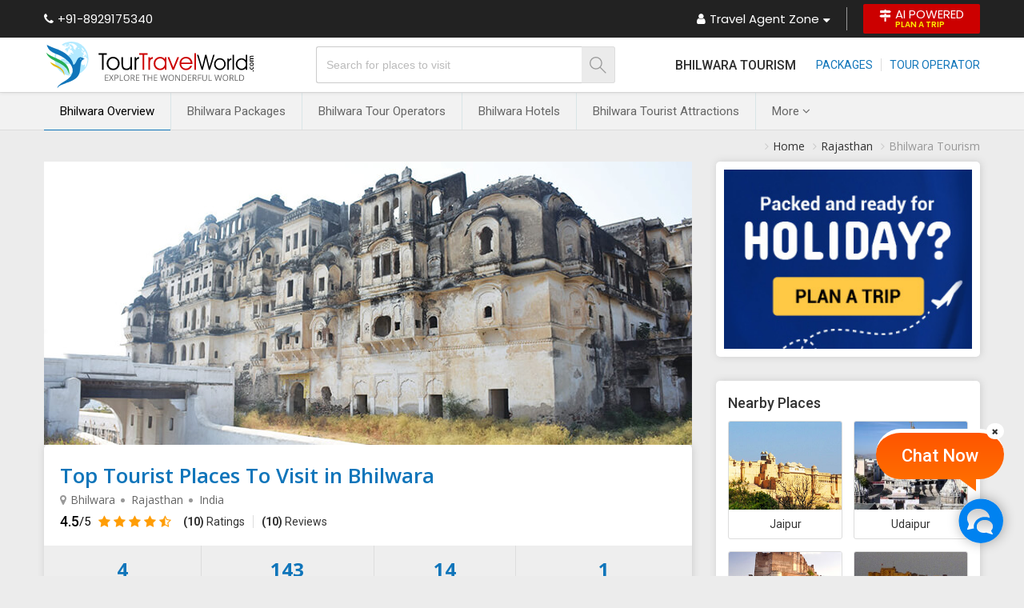

--- FILE ---
content_type: text/html; charset=UTF-8
request_url: https://www.tourtravelworld.com/india/bhilwara/
body_size: 24247
content:
<!doctype html>
<html  lang="en">
<head>
<meta charset="utf-8"/>
<meta name="viewport" content="width=device-width, initial-scale=1"/>
<meta name="msvalidate.01" content="8270973D09556A944D68DC2B48F8F49F" /> 
<title>Top Tourist Places to Visit in Bhilwara,Bhilwara Tourism,Best Attractions</title>
<meta name="description" content="All time favorite list of Top Tourist Places to Visit in Bhilwara with your best friends and family - Get detailed information & travel deals on best tourist Places & Attraction in Bhilwara, Bhilwara Tourism & Travel Guide"/>
<meta name="keywords" content="top travel destination in bhilwara,top tourist destination in bhilwara,top tourist places in bhilwara,top travel attraction in bhilwara,best travel attraction in bhilwara, tourist attraction in bhilwara"/>
<link rel="shortcut icon" href="/favicon.ico" type="image/x-icon" />
	
	<link rel="canonical" href="https://www.tourtravelworld.com/india/bhilwara/" />
	<meta property="og:url" content="https://www.tourtravelworld.com/india/bhilwara/" />
	<meta property="og:type" content="website" />
	<meta property="og:title" content="Top Tourist Places to Visit in Bhilwara,Bhilwara Tourism,Best Attractions" />
	<meta property="og:description" content="All time favorite list of Top Tourist Places to Visit in Bhilwara with your best friends and family - Get detailed information & travel deals on best tourist Places & Attraction in Bhilwara, Bhilwara Tourism & Travel Guide" />
	<meta property="og:image" content="https://dynamic.tourtravelworld.com/package-images/photo-big/dir_18/526298/253922.jpg" />
	<meta property="og:site_name" content="Tour Travel World" /> 
	<meta name="twitter:card" content="summary_large_image" />
	<meta property="twitter:url" content="https://www.tourtravelworld.com/india/bhilwara/" />
	<meta name="twitter:title" content="Top Tourist Places to Visit in Bhilwara,Bhilwara Tourism,Best Attractions" />
	<meta name="twitter:description" content="All time favorite list of Top Tourist Places to Visit in Bhilwara with your best friends and family - Get detailed information & travel deals on best tourist Places & Attraction in Bhilwara, Bhilwara Tourism & Travel Guide" />
	<meta name="twitter:image" content="https://dynamic.tourtravelworld.com/package-images/photo-big/dir_18/526298/253922.jpg" />
	<meta name="twitter:site" content="@TravelWorld_" />
	<!--[if IE]><link href="https://static.tourtravelworld.com/css/ie.css" rel="stylesheet" /><![endif]-->
<!--[if IE]><script src="https://static.tourtravelworld.com/js/html5.js"></script><![endif]-->

<link rel="preconnect" href="https://www.googletagmanager.com" crossorigin="anonymous"/>
<link rel="preconnect" href="https://fonts.googleapis.com" crossorigin="anonymous"/>
<link rel="preconnect" href="https://fonts.gstatic.com" crossorigin="anonymous"/>
<link rel="preconnect" href="https://www.youtube.com" crossorigin="anonymous"/>
<link rel="preconnect" href="https://play.google.com" crossorigin="anonymous"/>
<link rel="preconnect" href="https://itunes.apple.com" crossorigin="anonymous"/>
<link rel="preconnect" href="https://www.facebook.com" crossorigin="anonymous"/>
<link rel="preconnect" href="https://twitter.com" crossorigin="anonymous"/>
<link rel="preconnect" href="https://in.pinterest.com" crossorigin="anonymous"/>
<link rel="preconnect" href="https://www.weblinkindia.net" crossorigin="anonymous"/>
<link rel="preconnect" href="https://cdn.jsdelivr.net" crossorigin="anonymous"/>
<link rel="preconnect" href="https://www.tourtravelworld.com" crossorigin="anonymous"/>
<link rel="preconnect" href="https://static.tourtravelworld.com" crossorigin="anonymous"/>
<link rel="dns-prefetch" href="https://www.googletagmanager.com" crossorigin="anonymous"/>
<link rel="dns-prefetch" href="https://fonts.googleapis.com" crossorigin="anonymous"/>
<link rel="dns-prefetch" href="https://fonts.gstatic.com" crossorigin="anonymous"/>
<link rel="dns-prefetch" href="https://www.youtube.com" crossorigin="anonymous"/>
<link rel="dns-prefetch" href="https://play.google.com" crossorigin="anonymous"/>
<link rel="dns-prefetch" href="https://itunes.apple.com" crossorigin="anonymous"/>
<link rel="dns-prefetch" href="https://www.facebook.com" crossorigin="anonymous"/>
<link rel="dns-prefetch" href="https://twitter.com" crossorigin="anonymous"/>
<link rel="dns-prefetch" href="https://in.pinterest.com" crossorigin="anonymous"/>
<link rel="dns-prefetch" href="https://www.weblinkindia.net" crossorigin="anonymous"/>
<link rel="dns-prefetch" href="https://cdn.jsdelivr.net" crossorigin="anonymous"/>
<link rel="dns-prefetch" href="https://www.tourtravelworld.com" crossorigin="anonymous"/>
<link rel="dns-prefetch" href="https://static.tourtravelworld.com" crossorigin="anonymous"/>
<link rel="stylesheet" href="https://static.tourtravelworld.com/css/header-td.css"/>


<link href="https://static.tourtravelworld.com/css/ttw-chat.css" rel="stylesheet" />
<style>

     body{background:#ececec;font-family: "Open Sans", sans-serif;}  
    .breadcum-sec{background:#ececec}
    .breadcrumb-list{padding:10px 0;display:flex;align-items:center;justify-content:flex-end;font-size:14px;color:#999;}
    .breadcrumb-list li{position:relative;padding-left:10px;padding-right:10px}
    .breadcrumb-list li:last-child{padding-right:0}
    .breadcrumb-list li:before{content:'\f105';font-family:'FontAwesome';position:absolute;left:0; top:3px; color:#ccc}
    .breadcrumb-list li a{display:block;color:#333;transition:all 0.3s ease}
    .breadcrumb-list li:hover a{color:#000;text-decoration:underline;}  
    .tdi-city{padding:0}
    .tdi-city-inner{display:flex;flex-wrap:wrap;margin-left:-15px;margin-right:-15px}
    .tdi-city-left{width:70%;padding-left:15px;padding-right:15px}
    .tdi-box{background:#fff;border-radius:5px; padding:20px; box-shadow:1px 0px 10px #ccc;margin-bottom:30px;}
    .hs-banner{height:354px;width:100%;overflow:hidden;position:relative;display:flex;align-items:center;justify-content:center;line-height:0;}
    .hs-banner .overlay {position:absolute;top:-10px;left:-10px;right:-10px;bottom:-10px;filter: blur(8px);
    -webkit-filter: blur(8px);background-position:center;background-repeat:no-repeat;background-size: cover;z-index:0;}
    .hs-banner img{width:auto;height:auto;max-width:100%;position:relative;z-index:1}    
    .hs-info{padding:20px;}
    .hs-info h1{font-size:26px;font-weight:600;line-height:normal;white-space:nowrap;overflow:hidden;text-overflow:ellipsis;color:#1075ba;}
    .hs-info .hs-location{display:flex;align-items:center;}
    .hs-info .hs-location ul{display:flex;align-items:center;font-size:14px;color:#666;line-height:25px}
    .hs-info .hs-location ul li{position:relative;padding:0 10px;}
    .hs-info .hs-location ul li:first-child{padding-left:5px;}
    .hs-info .hs-location ul li:last-child{padding-right:0}
    .hs-info .hs-location ul li:before{content:'';position:absolute;left:-3px;height:5px;width:5px;border-radius:50%;background:#999;top:11px;}
    .hs-info .hs-location ul li:first-child:before{display:none;}
    .hs-info .hs-location i.fa-map-marker{font-size:14px;color:#999;}
    .hs-info .oars-sec{display:flex;align-items:center;margin-top:5px;font-family: 'Roboto', sans-serif;}
    .hs-info .oars-count{margin-right:10px;font-size:18px;line-height:20px;font-weight:500;color:#000;display:flex;align-items:center;}
    .hs-info .oars-count span{font-size:15px;font-weight:400;}
    .hs-info .oars{display:flex;align-items:center;}
    .hs-info .oars-list{display:flex;align-items:center;}
    .hs-info .oars-list li{padding:0 10px;border-right:1px solid #ddd;line-height:16px;}
    .hs-info .oars-list li:last-child{border-right:none;padding-right:0}
    .hs-info .oars-list li a{font-size:14px;line-height:16px;color:#333}
    .hs-info .oars-ratting{font-size:16px;color:#ff9d05;margin-right:5px}
    .hs-info-list{margin-top:20px;}
    .hs-info-list li{display:flex; flex-wrap:wrap; font-size:14px;line-height:20px;margin-bottom:15px;}
    .hs-info-list .hs-info-lbl{width:160px;margin-right:10px;position:relative;font-weight:600}
    .hs-info-list .hs-info-lbl:after{content:':';position:absolute;right:0;color:#999}
    .hs-info-list .hs-info-val{width:calc(100% - 170px);}
    .hs-highlight{display:flex;background:#eee;border-radius:0px 0px 5px 5px;}
    .hs-highlight li{flex-grow:1;text-align:center;border-right:1px solid #ddd}
    .hs-highlight li:last-child{border-right:none}
    .hs-highlight li a{display:block;text-align:center;padding:15px 10px;}
    .hs-highlight li:hover a{background:#cbebff}
    .hs-highlight li span{display:block;font-size:14px;line-height:20px;color:#333;transition:all 0.3s ease}
    .hs-highlight li:hover span{color:#000}
    .hs-highlight li span.counter{font-weight:bold;color:#1075ba;font-size:24px;line-height:30px;}
    .tdi-box h2{font-family:'Roboto', sans-serif;font-size:22px;font-weight:500;color:#000;line-height:30px;margin:5px 0 15px 0 }
    .hs-overview .dynamic-wrap p{font-size:16px;line-height:28px;color:#333;margin-bottom:10px;}
    .hs-overview .dynamic-wrap strong{font-weight:600}
    .hs-overview .dynamic-wrap h3{font-family:'Roboto',sans-serif;font-size:18px;color:#000;line-height:25px;margin-bottom:5px;margin-top:30px;font-weight:500}
    .hs-overview .dynamic-wrap ul,.hs-overview .dynamic-wrap ol{margin-left:25px;list-style:disc;font-size:16px;line-height:25px;color:#333;margin-bottom:10px;}
    .hs-overview .dynamic-wrap{max-height:110px;}
    .dynamic-wrap{position:relative;overflow:hidden;transition:all 0.3s ease}
    .dynamic-wrap.visible{max-height:initial;}
    .dynamic-wrap:after{content:'';position:absolute;bottom:0;left:0;right:0;height:50px;background-image: linear-gradient(rgba(255,255,255,0), rgba(255,255,255,1));}
    .dynamic-wrap.visible:after{display:none;}
    .dw-rmore{display:inline-block;font-size:14px;line-height:20px;color:#06c;font-weight:600;margin:10px 0}
    .tpfrl-list{margin:20px 0 0 0;padding:0;list-style:none;display:flex;flex-wrap:wrap;font-family:'Roboto', sans-serif;}
    .tpfrl-list li{margin-right:10px;margin-bottom:15px; transition:all 0.3s ease}
    .tpfrl-list li.off{display:none;transition:all 0.3s ease}
    .tpfrl-list li.off.show{display:inline-block;}
    .tpfrl-list li a{display:block;border:1px solid #ccc;font-size:14px;line-height:20px;border-radius:3px;color:#333;text-decoration:none;padding:5px 15px;transition:all 0.3s ease}
    .tpfrl-list li:last-child a{border-color:#08c;color:#08c;}
    .tpfrl-list li a:hover{border-color:#08c;color:#fff;background:#08c;}
    .hstp{margin-bottom:30px;}
    .hstp h2,.hstta h2,.tptv-sec h2,.hsr-sec h2,.ljr-sec h2,.ymal-sec h2,.faq-sec h2{font-family: 'Roboto', sans-serif;font-size:22px;font-weight:500;color:#000;line-height:30px;margin-bottom:10px;}
    .hstp .hstp-tabs{display:flex;align-items:center;justify-content:flex-start;margin-bottom:20px;}
    .hstp .hstp-tabs li{margin-right:10px;background:#fff;font-size:14px;font-weight:600;color:#666;padding:10px 40px;box-shadow:1px 1px 5px #ccc;position:relative;border-bottom:2px solid #fff;cursor:pointer;}
    .hstp .hstp-tabs li:last-child{margin-right:0}
    .hstp .hstp-tabs li.active{color:#06c;border-bottom:2px solid #06c}
    .hstp .hstp-tabs-content{display:none;}
    .hstp .hstp-tabs-content.active{display:inherit;}
    .hstp .tns-outer{position:relative;}
    .hstp .tns-controls button, .hstta .tns-controls button{display:inline-flex;height:30px;width:30px;border-radius:50%;background:#fff;align-items:center;justify-content:center;border:none;outline:none;box-shadow:none;color:#222;font-size:20px;position:absolute;top:50%;margin-top:-30px;z-index:1}
    .hstp .tns-controls button[data-controls="prev"],.hstta .tns-controls button[data-controls="prev"]{left:-15px;right:auto;box-shadow:3px 0px 5px 0px #ccc}
    .hstp .tns-controls button[data-controls="next"],.hstta .tns-controls button[data-controls="next"]{left:auto;right:-15px;box-shadow:-3px 0px 5px 0px #ccc}
    .hstp .hstp-slider{display:flex; flex-wrap:wrap; width:100%;height:351px;overflow:hidden;}
    .hstp .hstp-slider .tns-item{width:237px;height:351px;padding-right:15px}
    .hstp .hstp-s-item{background:#fff;box-shadow:1px 0px 10px #ccc;width:222px;}
    .hstp .hstp-s-img{width:100%;height:165px;overflow:hidden;position:relative;}
    .hstp .hstp-s-img a{display:flex;align-items:center;justify-content:center;line-height:0;width:100%;height:100%}
    .hstp .hstp-s-img img{width:100%;height:165px;object-fit:cover; transition:all 0.3s ease}
    .hstp .hstp-s-img:hover img{transform:scale(1.1);}
    .hstp .hstp-s-img.no-img{background:#4d8eb4}
    .hstp .hstp-s-img.no-img img{width:120px;height:120px;object-fit:contain;}
    .hstp .hstp-rar{position:absolute;bottom:0;right:0;background:rgba(0, 0, 0, 0.5);color:#fff;font-size:14px;display:flex;align-items:center;justify-content:flex-end;}
    .hstp .rar-counter{padding:5px;background:#c33;line-height:16px;}
    .hstp .rar-counter strong{font-weight:600}
    .hstp .rar{padding:5px;line-height:16px;}
    .hstp .hstp-s-info{padding:15px 10px; text-align:center; height:154px}
    .hstp .hstp-s-title{font-size:14px;font-weight:600;line-height:20px;margin-bottom:10px;overflow:hidden;
    text-overflow: ellipsis;display: -webkit-box;-webkit-line-clamp:2;-webkit-box-orient: vertical;}
    .hstp .hstp-s-title a{color:#003399}
    .hstp .hstp-days{font-size:14px;margin:10px 0;font-weight:600;color:#000}
    .hstp .hstp-price{font-size:13px;color:#666;line-height:20px;}
    .hstp .hstp-price .price{display:flex; align-items:center; justify-content:center; font-size:18px;font-weight:600;color:#c33;line-height:25px;}
    .hstp .hstp-btns{display:flex;align-items:center;justify-content:center;border:1px solid #1075ba}
    .hstp .hstp-btns a{flex-grow:1;text-align:center;font-size:14px;font-weight:600;color:#1075ba;line-height:20px;padding:5px;}
    .hstp .hstp-btns a.btn-dark{background:#1075ba;color:#fff}
    .hstp-vatp{text-align:center;margin-top:30px;}
    .hstp-vatp a{display:inline-block;font-size:14px;font-weight:600;color:#1075ba;text-transform:uppercase;border:1px solid #1075ba;background:#fff;padding:10px 40px; transition:all 0.3s ease}
    .hstp-vatp a:hover{color:#fff;background:#1075ba}
    .tdi-city-right{width:30%;padding-left:15px;padding-right:15px}
    .pyh-banner{background:#fff;border-radius:5px;padding:10px;overflow:hidden;margin-bottom:30px;box-shadow:1px 0px 10px #ccc}
    .pyh-banner a{display:block;line-height:0;}
    .pyh-banner img{width:100%;height:auto;}
    .hstta{padding-bottom:50px;position:relative;}
    .hstta h2,.tptv-sec h2,.hsr-sec h2,.ljr-sec h2,.ymal-sec h2,.faq-sec h2{margin-bottom:20px}
    .hstta .hs-agents{width:100%; height:316px;overflow:hidden;}
    .hstta .hs-agents .tns-item{width:316px;height:237px;float:left;padding-right:15px;}
    .hstta .agents-item{background:#fff;box-shadow:1px 0px 10px #ccc; width:222px;}
    .hstta .agent-logo{width:100%;height:140px;line-height:0;padding:10px;display:flex;align-items:center;justify-content:center;overflow:hidden;}
    .hstta .agent-logo img{width:auto;height:auto;max-width:100%;max-height:100%}
    .hstta .agent-rar{position:relative;display:flex;align-items:center;justify-content:center;}
    .hstta .agent-rar span{color:#fff;padding:5px 10px;font-size:14px;line-height:16px;position:relative;z-index:1}
    .hstta .agent-rar span strong{font-weight:600}
    .hstta .agent-rar .rar-counter{background:#c33;border-radius:3px 0px 0px 3px;}
    .hstta .agent-rar .rar-reviews{background:#55a2cc;border-radius:0px 3px 3px 0;}
    .hstta .agent-rar:after{content:'';position:absolute;top:13px;left:0; z-index:0; width:100%;height:1px;background:#55a2cc}
    .hstta .agent-info{padding:15px 10px;}
    .hstta .agent-name{white-space:nowrap;overflow:hidden;text-overflow:ellipsis;font-size:16px;font-weight:600;line-height:22px;color:#000}
    .hstta .agent-location{font-size:14px;line-height:20px;color:#666}
    .hstta .agent-package{margin:15px 0;font-size:14px;line-height:20px;}
    .hstta .agent-package a{color:#03c}
    .hstta .btn-group{display:flex;align-items:center;justify-content:center;}
    .hstta .btn-group a{font-size:12px;line-height:16px;padding:5px;border:1px solid #cc3333;color:#cc3333;border-radius:3px;text-align:center;font-weight:600;flex-grow:1;margin-right:5px;transition:all 0.3s ease}
    .hstta .btn-group a:hover{background:#c33;color:#fff}
    .hstta .btn-group a.btn-dark{background:#c33;color:#fff;margin-right:0}
    .hstta .btn-group a.btn-dark:hover{background:#fff;color:#c33}
    .tptv-sec{background:#fff;padding:50px 0;border-top:1px solid #ddd;border-bottom:1px solid #ddd}
    .tptv-list{display:flex;flex-wrap:wrap;margin-left:-7px;margin-right:-7px;}
    .tptv-list li{width:20%;padding-left:7px;padding-right:7px;margin-bottom:30px;}
    .tptv-list .tptv-item{background:#fff;border-radius:3px;box-shadow:1px 0px 15px #ccc;display:block; transition:all 0.3s ease}
    .tptv-list .tptv-item:hover{box-shadow:5px 10px 10px #ccc}
    .tptv-list .tptv-img{width:100%;height:160px;display:flex;align-items:center;justify-content:center;line-height:0;overflow:hidden;border-radius:3px 3px 0 0;position:relative;}
    .tptv-list .tptv-img img{width:100%;height:160px;object-fit:cover; transition:all 0.5s ease}
    .tptv-list .tptv-item:hover .tptv-img img{-webkit-transform: scaleX(-1); transform: scaleX(-1);}
    .tptv-list .tptv-item:hover .tptv-img:before{content:'';position:absolute;top:0;left:0;width:100%;height:100%;background:rgba(0, 0, 0, 0.3);z-index:1}
    .tptv-list .tptv-item:hover .tptv-img:after{position:absolute; content:'\f0c1';font-family:'FontAwesome';height:50px;width:50px;border-radius:50%;background:#fff;top:50%;left:50%;transform:translate(-50%,-50%);display:flex;align-items:center;justify-content:center;z-index:2;color:#06c;font-size:20px;}
    .tptv-list .tptv-title{text-align:center;font-size:14px;line-height:25px;padding:10px;color:#03c;font-weight:600;white-space:nowrap;overflow:hidden;text-overflow:ellipsis;}
    .tptv-sec .hstp-vatp{margin-top:0}
    .hsr-sec{padding:50px 0}
    .thank-msg{text-align:center;font-size:16px;background:#08c;color:#fff;padding:15px;margin-bottom:15px;border-radius:3px;}
    .reviews-form .ff-ig{margin-bottom:20px;position:relative;}
    .reviews-form .ff-row{display:flex;flex-wrap:wrap;margin-left:-10px;margin-right:-10px;}
    .reviews-form .ff-col{width:33.33%;box-sizing:border-box;padding-left:10px;padding-right:10px;}
    .reviews-form .phone-no{display:flex;}
    .reviews-form .ff-ic{width:100%;border:1px solid #ccc;border-radius:3px;background:#fff;padding:10px;outline:none;box-shadow:none;font-size:14px;line-height:20px;}
    .reviews-form .phone-no .isd-code{width:70px;text-align:center;border-radius:3px 0px 0px 3px;border-right-width:0}
    .reviews-form .phone-no .ff-ic{flex-grow:1;border-radius:0px 3px 3px 0;}
    .reviews-form .ff-label{position:absolute;top:10px;left:10px;color:#999;font-size:14px;line-height:20px; transition:all 0.3s ease}
    .reviews-form .phone-no .ff-label{left:80px}
    .reviews-form .ff-ig.valid .ff-label{font-size:12px;color:#666;background:#fff;border-radius:25px;padding:0px 10px;top:-10px;}
    .ljr-sec{background:#fff;padding:50px;}
    .btn-reviews{padding:10px 30px;background:#1075ba;border:1px solid #1075ba;color:#fff;text-transform: uppercase;font-size:14px;box-shadow:none;outline:none;font-weight:600;cursor:pointer;}
    .lltr-list{font-family:'Roboto', sans-serif;display:flex;flex-wrap:wrap;margin-left:-10px;margin-right:-10px;list-style:none}
    .lltr-list li{width:33.33%;box-sizing:border-box;padding:10px;}
    .lltr-item{background:#fff;border-radius:5px;padding:20px; min-height:100%;box-sizing:border-box;border:1px solid #ddd}
    .lltr-h{display:flex; flex-wrap:wrap;}
    .lltr-icon{width:50px;height:50px; line-height:0; display:flex;align-items:center;justify-content:center;margin-right:15px;color:#fff;border-radius:50%;font-size:40px; overflow:hidden;}
    .lltr-icon img{max-width:100%;height:auto;}
    .lltr-info{width:calc(100% - 65px)}
    .lltr-name{font-size:16px;line-height:22px;font-weight:500;color:#000;white-space:nowrap;overflow:hidden;text-overflow:ellipsis;}
    .lltr-ratting{display:flex;align-items:center;}
    .lltr-ratting .ratting{font-size:14px;color:#ff8708; line-height:20px;margin-right:5px}
    .lltr-ratting .ratting-counter{color:#666;line-height:20px;}
    .lltr-ratting .ratting-counter strong{font-weight:600;color:#333}
    .lltr-date{font-size:13px;color:#666; line-height:20px;}
    .lltr-review{margin-top:7px;font-size:14px;line-height:25px; color:#666;font-style:italic; height:75px; overflow-y:auto;}
    .lltr-review a{color:#3867ff;}
    .lltr-footer{margin-top:15px;}
    .lltr-for,.lltr-location{font-size:14px;color:#999;line-height:22px;}
    .lltr-for a{color:#3867ff;font-weight:600}
    .reviews-form .error-msg{font-size:13px;color:#c33}
    .reviews-form .ff-ig.error .ff-ic{border-color:#c33}
    .ymal-sec{padding:40px 0 30px 0;border-top:1px solid #ddd;background:#fff}
    .ymal-list{display:flex;flex-wrap:wrap; margin-left:-15px;margin-right:-15px}
    .ymal-list li{margin-bottom:10px;padding-left:15px; padding-right:15px; width:33.33%}
    .ymal-list li a{font-size:14px;line-height:22px;color:#666;position:relative;padding-left:15px;display:inline-block; transition:all 0.3s ease}
    .ymal-list li a:hover{color:#009;text-decoration:underline;}
    .ymal-list li a:before{content:'\f105';font-family:'FontAwesome';color:#1075ba; font-size:14px; position:absolute;left:0;top:0px;}
    .faq-sec{padding:30px 0}
    
    .faq-list{list-style: none; counter-reset:faqs-counter;}
	.faq-list li{background:#fff;border-radius:3px; padding:15px 15px 15px 45px; box-shadow:1px 0px 10px #ccc;margin-bottom:15px;position:relative;counter-increment:faqs-counter;}
	.faq-list > li::before {content:counter(faqs-counter) ". "; color:#de2101;font-size:16px;line-height:25px;font-weight: 700;position:absolute;left:15px;top:15px;width:25px;text-align:center;}
	.faq-list .faq-ans{display:none;font-size:14px;color:#333;line-height:27px; margin-top:10px;}
	.faq-list .faq-q{font-size:16px;font-weight:500;color:#000;line-height:25px;position:relative;cursor: pointer;padding-right:20px;}
	.faq-list .faq-q:after {content:'\f067'; font-family:'FontAwesome'; position:absolute;right:0;top:0px;    color: #999;font-weight:normal;transition:all 0.3s ease;}
	.faq-list .faq-q.on:after{content:'\f068'}
	.faq-list .faq-ans p{margin-bottom:5px;}
	.faq-list .faq-ans p:last-child{margin-bottom:0}
	.faq-list .faq-ans ul{margin:0 0 0 15px;list-style:disc;}
	.faq-list .faq-ans ul > li{margin-bottom:5px;}
	.faq-list .faq-ans ol{margin:0 0 0 15px;list-style:decimal;}
	.faq-list .faq-ans ol > li{margin-bottom:5px;}
    
    .tdi-nbp{font-family:'Roboto', sans-serif;background:#fff;border-radius: 5px;padding:15px;box-shadow: 1px 0px 10px #ccc;}
    .tdi-nbp h2{font-size:18px;font-weight:500;color:#333;line-height:25px;}
    .nbp-list{display:flex;flex-wrap:wrap;margin-left:-7px;margin-right:-7px}
    .nbp-list li{width:50%;box-sizing:border-box;padding:10px 7px 5px 7px;}
    .nbp-list .nbp-item{border:1px solid #ddd;border-radius:3px;overflow:hidden;display:block; transition:all 0.3s ease}
    .nbp-list .nbp-item:hover{box-shadow:0px 5px 5px #ccc}
    .nbp-list .nbp-img{width:100%;height:110px;display:flex;align-items:center;justify-content:center;line-height:0;overflow:hidden;}
    .nbp-list .nbp-img img{width:100%;height:110px;object-fit:cover; transition:all 0.3s ease}
    .nbp-list .nbp-item:hover .nbp-img img{-webkit-transform: scaleX(-1);transform: scaleX(-1);}
    .nbp-list .nbp-title{text-align:center;padding:7px 0;white-space:nowrap;overflow:hidden;text-overflow:ellipsis;font-size:14px;line-height:22px;color:#333;transition:all 0.3s ease}
    .nbp-list .nbp-item:hover .nbp-title{color:#1075ba}
    .sticky-header{position:sticky;top:0;left:0;right:0;z-index:11;box-shadow:0 0 5px #ccc;font-family: 'Poppins', sans-serif;}
    .sticky-header .bg333{background:#222}
    .sticky-header p.fl.white.mt5px.xlarge.pr{display:inline-flex;align-items:center;line-height:20px;color:#fff;text-decoration:none;
        padding:5px 0;}
    .sticky-header a.p5px10px.br3px.db.darkbg2.lh10em.white.ts0{display:inline-flex;align-items:center;background:#c00;border-radius:2px;
        padding:7px 20px;line-height:20px;text-transform:uppercase;color:#fff;}</style>
<script src="https://cdn.pagesense.io/js/exportersindia/dca99ba4af274fd8960981885b2d277c.js"></script>
<!-- Google Tag Manager -->
<script>(function(w,d,s,l,i){w[l]=w[l]||[];w[l].push({'gtm.start':
new Date().getTime(),event:'gtm.js'});var f=d.getElementsByTagName(s)[0],
j=d.createElement(s),dl=l!='dataLayer'?'&l='+l:'';j.async=true;j.src=
'https://www.googletagmanager.com/gtm.js?id='+i+dl;f.parentNode.insertBefore(j,f);
})(window,document,'script','dataLayer','GTM-PCRBWWR'); gtag('config', 'AW-995748976');</script>
<!-- End Google Tag Manager -->
</head>
<body>
<!-- Google Tag Manager (noscript) -->
<noscript><iframe src="https://www.googletagmanager.com/ns.html?id=GTM-PCRBWWR" height="0" width="0" style="display:none;visibility:hidden" loading="lazy"></iframe></noscript>
<!-- End Google Tag Manager (noscript) -->
		<div class="sticky-header">
      <div class="nh-th-sec">
      	<div class="fw">
        	<div class="nh-th">
          	<span class="callat"><i class="fa fa-phone"></i> +91-8929175340</span>
          	<ul class="agent-zone">
              <li class="dropdown"><a href="javascript:;"><i class="fa fa-user"></i> Travel Agent Zone <i class="fa fa-caret-down"></i></a>
              <ul class="dropdown-menu">        
									<li><a href="https://www.tourtravelworld.com/register.php" title="Join For Free"><i class="fa fa-user"></i> Join For Free</a></li>
					<li><a href="https://www.tourtravelworld.com/login.php" title="Sign In"><i class="fa fa-lock"></i> Sign In</a></li>

									<li><a href="https://www.tourtravelworld.com/post-your-package.php" title="Add Tour Packages FREE"><i class="fa fa-suitcase"></i> Add Tour Packages FREE</a></li>
			    <li><a href="https://www.tourtravelworld.com/buyleads/all-travel-leads.htm" title="Travel Leads"><i class="fa fa-edit"></i> Travel Leads</a></li>
			    <li><a href="https://www.tourtravelworld.com/advertise/" title="Advertise"><i class="fa fa-tags"></i> Advertise with us</a></li>
			    			  </ul>
              </li>
              <li><a class="btn-plan-trip" href="javascript:;" title="Plan A Trip" onclick="javascript:getCustomInquiry('',31);"><i class="fa fa-map-signs"></i> <span>AI Powered <small>Plan A Trip</small></span></a></li>
            </ul>
          </div>
        </div>
      </div>

		<header class="nh-header">
    <div class="fw">      
      <div class="nh-header-inner">
        <a href="https://www.tourtravelworld.com" class="ttw-logo" aria-label="Tour Travel World">
          <img src="https://static.tourtravelworld.com/images/ttw-logo.svg" alt="TourTravelWorld.Com" width="265" height="58">
        </a>
        <div class="header-search">
              <form>
                <div class="hs-ig">
                  <input type="text" class="hs-fc" id="where_to_href" name="where_to_href" autocomplete="off" placeholder="Search for places to visit"/>
                  <div id="where_to_div"></div>
                 
                  <button type="submit" class="btn-hs" aria-label="Search"><img src="https://static.tourtravelworld.com/images/search-icon.svg" alt="Search" height="21" width="21"/></button>
                </div>
              </form>
            </div>
            
            <ul class="min-head-menu">
              <li class="city-name">Bhilwara Tourism</li>
              <li>
                <ul>

                <li><a href="https://www.tourtravelworld.com/packages/bhilwara-holiday-packages.htm" title="Bhilwara Tour Packages"> Packages</a></li>					<li><a href="https://www.tourtravelworld.com/travel-agents/india/bhilwara_tour-operator.htm" title="Travel Agents In Bhilwara">Tour Operator</a></li>
					                </ul>            
              </li>
            </ul>  
          </div>
        </div>
      </header>
      </div>
    	<div class="tdh-menu">
	    <div class="fw">
	      <ul class="tdh-navbar">
        		            <li class="active"><a title="Top Tourist Places To Visit in Bhilwara" href="https://www.tourtravelworld.com/india/bhilwara/">Bhilwara Overview</a></li>
								<li><a title="Bhilwara Tour Packages" href="https://www.tourtravelworld.com/packages/bhilwara-holiday-packages.htm" >Bhilwara Packages </a></li>		
									<li><a title="Travel Agents In Bhilwara" href="https://www.tourtravelworld.com/travel-agents/india/bhilwara_tour-operator.htm">Bhilwara Tour Operators </a></li> 	
											<li><a title="Hotels in Bhilwara" href="https://www.tourtravelworld.com/india/hotels-in-bhilwara.htm" >Bhilwara Hotels </a></li>
										<li><a title="Places to Visit in Bhilwara" href="https://www.tourtravelworld.com/india/bhilwara/places-to-visit.htm" >Bhilwara Tourist Attractions </a></li>
				
				<li class="dropdown">
                    <a href="javascript:;">More <i class="fa fa-angle-down"></i></a>
                    <ul class="dropdown-menu">
                                        	<li><a href="https://www.tourtravelworld.com/india/bhilwara/photo-gallery.htm">Bhilwara Photo Gallery</a></li>
                    	  
                    </ul>
                </li>
							</ul>
        </div>
    </div>

    <script type="application/ld+json">
	{
	  "@context": "https://schema.org",
	  "@type": "Organization",
	  "name": "TourTravelWorld.com",
	  "url": "https://www.tourtravelworld.com/",
	  "logo": "https://static.tourtravelworld.com/images/ttw-logo-new.png",
	  "telephone": "+91-8929175340",
	  
	  "address": {
	    "@type": "PostalAddress",
	    "streetAddress": "33 & 33A, Rama Road, Industrial Area, Near Kirti Nagar Metro Station, New Delhi",
	    "addressLocality": "Delhi",
	    "postalCode": "110015",
	    "contactType" : "Customer Support",
	    "addressCountry": "IN"
	  },  

	  "sameAs": [
	    "https://www.facebook.com/TourTravelWorld/",
	    "https://twitter.com/TravelWorld_",
	    "https://www.instagram.com/tourtravelworld_/",
	    "https://www.youtube.com/c/Tourtravelworld/",
	    "https://www.linkedin.com/company/tourtravelworld.com",
	    "https://in.pinterest.com/tourtravelworld/"
	  ]
	}
</script>    <section class="breadcum-sec">
        <div class="fw">
        <ul class="breadcrumb-list" itemscope="" itemtype="http://schema.org/BreadcrumbList">
        <li itemprop="itemListElement" itemscope="" itemtype="http://schema.org/ListItem">
        <meta itemprop="position" content="1"/>   
		<a itemprop="item" href="https://www.tourtravelworld.com"  title="Tour Travel World"><span itemprop="name">Home</span></a></li>
		 
                        <li itemprop="itemListElement" itemscope itemtype="http://schema.org/ListItem">
                            <meta itemprop="position" content="2"/>
                            <a itemprop="item" title="Rajasthan Travel Guide" href="https://www.tourtravelworld.com/india/rajasthan/"><span itemprop="name">Rajasthan</span></a>
                        </li>
                                                <li itemprop="itemListElement" itemscope itemtype="http://schema.org/ListItem">
                        <meta itemprop="position" content="3"/>
                            <span itemprop="name">
                            Bhilwara Tourism                            </span>  
                        </li> 
                        		</ul>
    </div>
    </section>
	    <section class="tdi-city">
        <div class="fw">
        <div class="tdi-city-inner">
            <div class="tdi-city-left">
                <div class="hs-banner">
                    <div class="overlay" style="background-image:url(https://dynamic.tourtravelworld.com/zsc-header/10537-header.jpg);"></div>
                    <img src="https://dynamic.tourtravelworld.com/zsc-header/10537-header.jpg" alt="Top Tourist Places To Visit in Bhilwara" title="Top Tourist Places To Visit in Bhilwara"  width="221" height="166"  decoding="async" fetchpriority="high">
                </div>
	
                <div class="tdi-box" style="padding:0;">
                    <div class="hs-info" itemtype="https://schema.org/TouristDestination" itemscope>
                    
                        <h1 class="hs-title ">Top Tourist Places To Visit in <span itemprop="name">Bhilwara</span></h1>
                        <meta itemprop="description" content="All time favorite list of Top Tourist Places to Visit in Bhilwara with your best friends and family - Get detailed information & travel deals on best tourist Places & Attraction in Bhilwara, Bhilwara Tourism & Travel Guide" />
                        <link itemprop="url" href="https://www.tourtravelworld.com/india/bhilwara/" />

                        <div class="hs-location">
                            <i class="fa fa-map-marker"></i>
                            <ul>
                                <li>Bhilwara</li>
                                                                    <li>Rajasthan</li>
                                                                    <li>India</li>
                            </ul>
                        </div>
                        
			<div class="oars-sec">
				<strong class="oars-count">4.5<span class="small">/5</span></strong>
			<div class="oars-ratting"><i class="fa fa-star"></i> <i class="fa fa-star"></i> <i class="fa fa-star"></i> <i class="fa fa-star"></i>  <i class="fa fa-star-half-o"></i> 
				</div>
				<ul class="oars-list">
				    <li><a href="#lsreviews" ><strong> (10)</strong> Ratings</a></li>
				    <li><a href="#lsreviews" ><strong> (10)</strong> Reviews</a></li>
				</ul>    
				</div>                        </div>
                    
                                           
                        <ul class="hs-highlight">
                    								<li><a href="https://www.tourtravelworld.com/packages/bhilwara-holiday-packages.htm"><span class="counter">4</span><span class="label">Packages</span></a>
                        	</li>
                        	    							<li><a href="https://www.tourtravelworld.com/travel-agents/india/bhilwara_tour-operator.htm"><span class="counter">143</span><span class="label">Travel Agent</span></a>
                            	</li>
    							                        
                                                        <li><a href="https://www.tourtravelworld.com/india/hotels-in-bhilwara.htm"><span class="counter">14</span><span class="label">Hotels</span></a>
                                </li> 
                                    	                        <li><a href="https://www.tourtravelworld.com/india/bhilwara/places-to-visit.htm"><span class="counter">1</span><span class="label">Tourist Spots</span></a>
    	                        </li> 
    	                                            </ul>
                </div>
            </div>

            <div class="tdi-city-right">

              
                 <div class="pyh-banner">
                <a href="javascript:;" onclick="javascript:getCustomInquiry();" title="Plan A Trip"><img src="https://static.tourtravelworld.com/images/holiday-plan-trip-banner.jpg" alt="Plan A Trip" height="207" width="287" decoding="async" fetchpriority="high"> </a>
                </div>
                   
              
                                    <div class="tdi-nbp">
                    <h2>Nearby Places</h2>
                    <ul class="nbp-list">
                                            <li>
                            <a href="https://www.tourtravelworld.com/india/jaipur/" title="Jaipur" class="nbp-item">
                               <div class="nbp-img">
                                    <img src="https://dynamic.tourtravelworld.com/zsc-header/10096-classified.jpg" alt="Jaipur"  width="250" height="250"  decoding="async" fetchpriority="high" />
                                </div>
                                <div class="nbp-title">Jaipur</div>
                            </a>
                        </li>
                                                <li>
                            <a href="https://www.tourtravelworld.com/india/udaipur/" title="Udaipur" class="nbp-item">
                               <div class="nbp-img">
                                    <img src="https://dynamic.tourtravelworld.com/zsc-header/10117-classified.jpg" alt="Udaipur"  width="200" height="200"  decoding="async" fetchpriority="high" />
                                </div>
                                <div class="nbp-title">Udaipur</div>
                            </a>
                        </li>
                                                <li>
                            <a href="https://www.tourtravelworld.com/india/jodhpur/" title="Jodhpur" class="nbp-item">
                               <div class="nbp-img">
                                    <img src="https://dynamic.tourtravelworld.com/zsc-header/10098-classified.jpg" alt="Jodhpur"  width="250" height="250"  loading="lazy" decoding="async" fetchpriority="low" />
                                </div>
                                <div class="nbp-title">Jodhpur</div>
                            </a>
                        </li>
                                                <li>
                            <a href="https://www.tourtravelworld.com/india/jaisalmer/" title="Jaisalmer" class="nbp-item">
                               <div class="nbp-img">
                                    <img src="https://dynamic.tourtravelworld.com/zsc-header/10097-classified.jpg" alt="Jaisalmer"  width="250" height="250"  loading="lazy" decoding="async" fetchpriority="low" />
                                </div>
                                <div class="nbp-title">Jaisalmer</div>
                            </a>
                        </li>
                                                <li>
                            <a href="https://www.tourtravelworld.com/india/bikaner/" title="Bikaner" class="nbp-item">
                               <div class="nbp-img">
                                    <img src="https://dynamic.tourtravelworld.com/zsc-header/10092-classified.jpg" alt="Bikaner"  width="250" height="250"  loading="lazy" decoding="async" fetchpriority="low" />
                                </div>
                                <div class="nbp-title">Bikaner</div>
                            </a>
                        </li>
                                                <li>
                            <a href="https://www.tourtravelworld.com/india/pushkar/" title="Pushkar" class="nbp-item">
                               <div class="nbp-img">
                                    <img src="https://dynamic.tourtravelworld.com/zsc-header/10110-classified.jpg" alt="Pushkar"  width="250" height="250"  loading="lazy" decoding="async" fetchpriority="low" />
                                </div>
                                <div class="nbp-title">Pushkar</div>
                            </a>
                        </li>
                                             </ul>
                    </div>
                                    
            </div>
        </div>
 
        			<div class="tdi-box">
            <h2>Bhilwara Tourism Packages From Top Locations</h2>
            <ul class="tpfrl-list">
						<li ><a href="https://www.tourtravelworld.com/packages/rajasthan-tour-packages-from-kerala.htm" title="Rajasthan Tour Packages From Kerala">Rajasthan Tour Packages From Kerala</a></li>
					</ul>
		</div>            <div class="hstp">
                <h2>Book Bhilwara Tour Packages</h2>
                <div class="hstp-tabs-sec">
                    <ul class="hstp-tabs">
                	                		<li class="tab-link active" data-tab="tab1">1-3 days</li>
                		                        <li class="tab-link " data-tab="tab2" >4-7 days</li>
                                                <li class="tab-link " data-tab="tab4">14+ days</li>
                                            </ul>
                    	<div id="tab1" class="hstp-tabs-content active">
	<div class="hstp-slider" id="hstpDay1">
	<div>            <div class="hstp-s-item">
                <div class="hstp-s-img no-img">
                <a href="https://www.tourtravelworld.com/packages/bhilwara-tour-package-192969.html"><img width="120" height="120" src="https://static.tourtravelworld.com/images/no-img.jpg"  alt="Bhilwara Tour Package" title="Bhilwara Tour Package" loading="lazy" decoding="async" fetchpriority="low" > </a>
                 <div class="hstp-rar">
                    <span class="rar-counter"><strong>0</strong>/5</span>
                    <span class="rar">0 Reviews</span>
                 </div>
                </div>
           
            <div class="hstp-s-info">
            <p class="hstp-s-title"><a href="https://www.tourtravelworld.com/packages/bhilwara-tour-package-192969.html">Bhilwara Tour Package</a></p>
                             <p class="hstp-days">2 Days/ 1 Night </p>
                                <p class="hstp-price">
                Starting Price <span class="price">On Request</span>
                </p>
                                    
            </div>
            <div class="hstp-btns">
                <a title="Bhilwara Tour Package" href="https://www.tourtravelworld.com/packages/bhilwara-tour-package-192969.html">View Details</a>
                <a class="btn-dark" href="javascript:;" onclick="javascript:getAgentContact('657556','192969', '','',32);">Inquiry Now</a>
            </div>
        </div>
       
        </div>    </div>
    </div>
    	<div id="tab2" class="hstp-tabs-content ">
	<div class="hstp-slider" id="hstpDay2">
	<div>            <div class="hstp-s-item">
                <div class="hstp-s-img ">
                <a href="https://www.tourtravelworld.com/packages/3-night4-day-udaipur-nathdwara-bhilwara-package-225533.html"><img src="https://dynamic.tourtravelworld.com/package-images/photo-small/dir_52/1535155/379690.jpg"  width="350" height="248"    alt="3 Night 4 Day Udaipur - Nathdwara - Bhilwara Package" title="3 Night 4 Day Udaipur - Nathdwara - Bhilwara Package" loading="lazy" decoding="async" fetchpriority="low" > </a>
                 <div class="hstp-rar">
                    <span class="rar-counter"><strong>0</strong>/5</span>
                    <span class="rar">0 Reviews</span>
                 </div>
                </div>
           
            <div class="hstp-s-info">
            <p class="hstp-s-title"><a href="https://www.tourtravelworld.com/packages/3-night4-day-udaipur-nathdwara-bhilwara-package-225533.html">3 Night 4 Day Udaipur - Nathdwara - Bhilwara Package</a></p>
                             <p class="hstp-days">4 Days/ 3 Night </p>
                                <p class="hstp-price">
                Starting Price <span class="price">On Request</span>
                </p>
                                    
            </div>
            <div class="hstp-btns">
                <a title="3 Night 4 Day Udaipur - Nathdwara - Bhilwara Package" href="https://www.tourtravelworld.com/packages/3-night4-day-udaipur-nathdwara-bhilwara-package-225533.html">View Details</a>
                <a class="btn-dark" href="javascript:;" onclick="javascript:getAgentContact('1535155','225533', '','',32);">Inquiry Now</a>
            </div>
        </div>
       
        </div><div>            <div class="hstp-s-item">
                <div class="hstp-s-img ">
                <a href="https://www.tourtravelworld.com/packages/kullu-manali-shimla-honeymoon-tour-packages-from-bhilwara-167492.html"><img src="https://dynamic.tourtravelworld.com/package-images/photo-small/dir_18/526298/253922.jpg"  width="350" height="262"    alt="Kullu Manali Shimla Honeymoon Tour Packages from Bhilwara" title="Kullu Manali Shimla Honeymoon Tour Packages from Bhilwara" loading="lazy" decoding="async" fetchpriority="low" > </a>
                 <div class="hstp-rar">
                    <span class="rar-counter"><strong>0</strong>/5</span>
                    <span class="rar">0 Reviews</span>
                 </div>
                </div>
           
            <div class="hstp-s-info">
            <p class="hstp-s-title"><a href="https://www.tourtravelworld.com/packages/kullu-manali-shimla-honeymoon-tour-packages-from-bhilwara-167492.html">Kullu Manali Shimla Honeymoon Tour Packages from Bhilwara</a></p>
                             <p class="hstp-days">6 Days/ 5 Night </p>
                                 <p class="hstp-price">
                 Starting Price <span class="price"><i class="fa fa-inr"></i>  11520</span>
                </p>
                                    
            </div>
            <div class="hstp-btns">
                <a title="Kullu Manali Shimla Honeymoon Tour Packages from Bhilwara" href="https://www.tourtravelworld.com/packages/kullu-manali-shimla-honeymoon-tour-packages-from-bhilwara-167492.html">View Details</a>
                <a class="btn-dark" href="javascript:;" onclick="javascript:getAgentContact('526298','167492', '','',32);">Inquiry Now</a>
            </div>
        </div>
       
        </div>    </div>
    </div>
    	<div id="tab4" class="hstp-tabs-content ">
	<div class="hstp-slider" id="hstpDay4">
	<div>            <div class="hstp-s-item">
                <div class="hstp-s-img ">
                <a href="https://www.tourtravelworld.com/packages/15night-16days-rajasthan-tour-211573.html"><img src="https://dynamic.tourtravelworld.com/package-images/photo-small/dir_18/537468/345376.jpg"  width="299" height="168"    alt="15Night - 16Days Rajasthan Tour" title="15Night - 16Days Rajasthan Tour" loading="lazy" decoding="async" fetchpriority="low" > </a>
                 <div class="hstp-rar">
                    <span class="rar-counter"><strong>4</strong>/5</span>
                    <span class="rar">3 Reviews</span>
                 </div>
                </div>
           
            <div class="hstp-s-info">
            <p class="hstp-s-title"><a href="https://www.tourtravelworld.com/packages/15night-16days-rajasthan-tour-211573.html">15Night - 16Days Rajasthan Tour</a></p>
                             <p class="hstp-days">16 Days/ 15 Night </p>
                                <p class="hstp-price">
                Starting Price <span class="price">On Request</span>
                </p>
                                    
            </div>
            <div class="hstp-btns">
                <a title="15Night - 16Days Rajasthan Tour" href="https://www.tourtravelworld.com/packages/15night-16days-rajasthan-tour-211573.html">View Details</a>
                <a class="btn-dark" href="javascript:;" onclick="javascript:getAgentContact('537468','211573', '','',32);">Inquiry Now</a>
            </div>
        </div>
       
        </div>    </div>
    </div>
                    </div>
                <div class="hstp-vatp">
                <a href="https://www.tourtravelworld.com/packages/bhilwara-holiday-packages.htm" title="View All Tour Packages in Bhilwara">View All Tour Packages in Bhilwara</a>
                </div>
            </div>
                    <div class="tdi-box">
        <h2>Explore Distances from Bhilwara to Major Cities</h2>
        <ul class="tpfrl-list">
                    <li ><a href="https://www.tourtravelworld.com/distance-between/distance-from-bhilwara-to-shahpura.htm" title="Distance from Bhilwara to Shahpura">Distance from Bhilwara to Shahpura</a></li>
                        <li ><a href="https://www.tourtravelworld.com/distance-between/distance-from-bhilwara-to-ajmer.htm" title="Distance from Bhilwara to Ajmer">Distance from Bhilwara to Ajmer</a></li>
                        <li ><a href="https://www.tourtravelworld.com/distance-between/distance-from-bhilwara-to-udaipur.htm" title="Distance from Bhilwara to Udaipur">Distance from Bhilwara to Udaipur</a></li>
                        <li ><a href="https://www.tourtravelworld.com/distance-between/distance-from-bhilwara-to-chittorgarh.htm" title="Distance from Bhilwara to Chittorgarh">Distance from Bhilwara to Chittorgarh</a></li>
                        <li ><a href="https://www.tourtravelworld.com/distance-between/distance-from-bhilwara-to-kota.htm" title="Distance from Bhilwara to Kota">Distance from Bhilwara to Kota</a></li>
                        <li ><a href="https://www.tourtravelworld.com/distance-between/distance-from-bhilwara-to-nasirabad.htm" title="Distance from Bhilwara to Nasirabad">Distance from Bhilwara to Nasirabad</a></li>
                        <li ><a href="https://www.tourtravelworld.com/distance-between/distance-from-bhilwara-to-beawar.htm" title="Distance from Bhilwara to Beawar">Distance from Bhilwara to Beawar</a></li>
                        <li ><a href="https://www.tourtravelworld.com/distance-between/distance-from-bhilwara-to-bundi.htm" title="Distance from Bhilwara to Bundi">Distance from Bhilwara to Bundi</a></li>
                        <li ><a href="https://www.tourtravelworld.com/distance-between/distance-from-bhilwara-to-nathdwara.htm" title="Distance from Bhilwara to Nathdwara">Distance from Bhilwara to Nathdwara</a></li>
                        <li ><a href="https://www.tourtravelworld.com/distance-between/distance-from-bhilwara-to-rajasamand.htm" title="Distance from Bhilwara to Rajasamand">Distance from Bhilwara to Rajasamand</a></li>
                        <li ><a href="https://www.tourtravelworld.com/distance-between/distance-from-bhilwara-to-jaipur.htm" title="Distance from Bhilwara to Jaipur">Distance from Bhilwara to Jaipur</a></li>
                        <li   class="off"><a href="https://www.tourtravelworld.com/distance-between/distance-from-bhilwara-to-jodhpur.htm" title="Distance from Bhilwara to Jodhpur">Distance from Bhilwara to Jodhpur</a></li>
                        <li   class="off"><a href="https://www.tourtravelworld.com/distance-between/distance-from-bhilwara-to-bikaner.htm" title="Distance from Bhilwara to Bikaner">Distance from Bhilwara to Bikaner</a></li>
                        <li   class="off"><a href="https://www.tourtravelworld.com/distance-between/distance-from-bhilwara-to-ahmedabad.htm" title="Distance from Bhilwara to Ahmedabad">Distance from Bhilwara to Ahmedabad</a></li>
                        <li   class="off"><a href="https://www.tourtravelworld.com/distance-between/distance-from-bhilwara-to-gandhinagar.htm" title="Distance from Bhilwara to Gandhinagar">Distance from Bhilwara to Gandhinagar</a></li>
                        <li   class="off"><a href="https://www.tourtravelworld.com/distance-between/distance-from-bhilwara-to-indore.htm" title="Distance from Bhilwara to Indore">Distance from Bhilwara to Indore</a></li>
                        <li   class="off"><a href="https://www.tourtravelworld.com/distance-between/distance-from-bhilwara-to-vadodara-baroda.htm" title="Distance from Bhilwara to Vadodara (Baroda)">Distance from Bhilwara to Vadodara (Baroda)</a></li>
                        <li   class="off"><a href="https://www.tourtravelworld.com/distance-between/distance-from-bhilwara-to-mount-abu.htm" title="Distance from Bhilwara to Mount Abu">Distance from Bhilwara to Mount Abu</a></li>
                        <li   class="off"><a href="https://www.tourtravelworld.com/distance-between/distance-from-bhilwara-to-new-delhi.htm" title="Distance from Bhilwara to New Delhi">Distance from Bhilwara to New Delhi</a></li>
                        <li   class="off"><a href="https://www.tourtravelworld.com/distance-between/distance-from-bhilwara-to-mumbai.htm" title="Distance from Bhilwara to Mumbai">Distance from Bhilwara to Mumbai</a></li>
                        <li   class="off"><a href="https://www.tourtravelworld.com/distance-between/distance-from-bhilwara-to-pune.htm" title="Distance from Bhilwara to Pune">Distance from Bhilwara to Pune</a></li>
                        <li   class="off"><a href="https://www.tourtravelworld.com/distance-between/distance-from-bhilwara-to-navi-mumbai.htm" title="Distance from Bhilwara to Navi Mumbai">Distance from Bhilwara to Navi Mumbai</a></li>
                        <li   class="off"><a href="https://www.tourtravelworld.com/distance-between/distance-from-bhilwara-to-surat.htm" title="Distance from Bhilwara to Surat">Distance from Bhilwara to Surat</a></li>
                        <li><a href="javascript:;" onclick="$(this).parents('.tpfrl-list').find('.off').toggleClass('show'); if($(this).text()== 'More..'){$(this).text('Less..')} else {$(this).text('More..')}" class="mtp-link">More..</a></li>
                    </ul>
        </div>
        
        <div class="hstta">
            <h2>Top Travel Agents in Bhilwara</h2>
            <div class="hs-agents" id="hsAgents">
            <div>                    <div class="agents-item">
                    <div class="agent-logo">
                        <img src="https://static.tourtravelworld.com/images/no-img.jpg"   width="136" height="137" loading="lazy" decoding="async" fetchpriority="low" alt="Mahakal Tour &trevels">
                    </div>
                    <div class="agent-rar">
                        <span class="rar-counter"><strong>0</strong>/5</span>
                        <span class="rar-reviews">0 Reviews</span>       
                    </div>
                    <div class="agent-info">
                        <p class="agent-name">Mahakal Tour &trevels</p>
                        <p class="agent-location">Bhilwara</p>
                                                    <p class="agent-package">&nbsp;</p>
                                                    <div class="btn-group">
                        <a href="https://www.tourtravelworld.com/travel-agents/9983134294-2014139/" title="Mahakal Tour &trevels" class="btn-viewdetails">View Details</a>
                        <a href="javascript:;" onclick="javascript:getAgentContact(2014139,'','https://www.tourtravelworld.com/india/bhilwara/','view_contact',33);" class="btn-dark">Contact Agent</a>
                        </div>
                    </div>
                </div>
                
                </div><div>                    <div class="agents-item">
                    <div class="agent-logo">
                        <img src="https://static.tourtravelworld.com/images/no-img.jpg"   width="136" height="137" loading="lazy" decoding="async" fetchpriority="low" alt="Ajmeri Tours and Travels">
                    </div>
                    <div class="agent-rar">
                        <span class="rar-counter"><strong>0</strong>/5</span>
                        <span class="rar-reviews">0 Reviews</span>       
                    </div>
                    <div class="agent-info">
                        <p class="agent-name">Ajmeri Tours And Travels</p>
                        <p class="agent-location">Bhilwara</p>
                                                    <p class="agent-package">&nbsp;</p>
                                                    <div class="btn-group">
                        <a href="https://www.tourtravelworld.com/travel-agents/ajmeri-tours-travels2-475614/" title="Ajmeri Tours And Travels" class="btn-viewdetails">View Details</a>
                        <a href="javascript:;" onclick="javascript:getAgentContact(475614,'','https://www.tourtravelworld.com/india/bhilwara/','view_contact',33);" class="btn-dark">Contact Agent</a>
                        </div>
                    </div>
                </div>
                
                </div><div>                    <div class="agents-item">
                    <div class="agent-logo">
                        <img src="https://static.tourtravelworld.com/images/no-img.jpg"   width="136" height="137" loading="lazy" decoding="async" fetchpriority="low" alt="Saransh Tours N Travels">
                    </div>
                    <div class="agent-rar">
                        <span class="rar-counter"><strong>0</strong>/5</span>
                        <span class="rar-reviews">0 Reviews</span>       
                    </div>
                    <div class="agent-info">
                        <p class="agent-name">Saransh Tours N Travels</p>
                        <p class="agent-location">Bhilwara</p>
                                                    <p class="agent-package">&nbsp;</p>
                                                    <div class="btn-group">
                        <a href="https://www.tourtravelworld.com/travel-agents/saransh-toursn-travels-444236/" title="Saransh Tours N Travels" class="btn-viewdetails">View Details</a>
                        <a href="javascript:;" onclick="javascript:getAgentContact(444236,'','https://www.tourtravelworld.com/india/bhilwara/','view_contact',33);" class="btn-dark">Contact Agent</a>
                        </div>
                    </div>
                </div>
                
                </div><div>                    <div class="agents-item">
                    <div class="agent-logo">
                        <img src="https://static.tourtravelworld.com/images/no-img.jpg"   width="136" height="137" loading="lazy" decoding="async" fetchpriority="low" alt="Shree Charbhuja Tour an..">
                    </div>
                    <div class="agent-rar">
                        <span class="rar-counter"><strong>0</strong>/5</span>
                        <span class="rar-reviews">0 Reviews</span>       
                    </div>
                    <div class="agent-info">
                        <p class="agent-name">Shree Charbhuja Tour An..</p>
                        <p class="agent-location">Bhilwara</p>
                                                    <p class="agent-package">&nbsp;</p>
                                                    <div class="btn-group">
                        <a href="https://www.tourtravelworld.com/travel-agents/shree-charbhuja-tour-travel-458089/" title="Shree Charbhuja Tour An.." class="btn-viewdetails">View Details</a>
                        <a href="javascript:;" onclick="javascript:getAgentContact(458089,'','https://www.tourtravelworld.com/india/bhilwara/','view_contact',33);" class="btn-dark">Contact Agent</a>
                        </div>
                    </div>
                </div>
                
                </div><div>                    <div class="agents-item">
                    <div class="agent-logo">
                        <img src="https://static.tourtravelworld.com/images/no-img.jpg"   width="136" height="137" loading="lazy" decoding="async" fetchpriority="low" alt="A One Tour & Travels">
                    </div>
                    <div class="agent-rar">
                        <span class="rar-counter"><strong>0</strong>/5</span>
                        <span class="rar-reviews">0 Reviews</span>       
                    </div>
                    <div class="agent-info">
                        <p class="agent-name">A One Tour & Travels</p>
                        <p class="agent-location">Bhilwara</p>
                                                    <p class="agent-package">&nbsp;</p>
                                                    <div class="btn-group">
                        <a href="https://www.tourtravelworld.com/travel-agents/a-one-tour-travels1-388778/" title="A One Tour & Travels" class="btn-viewdetails">View Details</a>
                        <a href="javascript:;" onclick="javascript:getAgentContact(388778,'','https://www.tourtravelworld.com/india/bhilwara/','view_contact',33);" class="btn-dark">Contact Agent</a>
                        </div>
                    </div>
                </div>
                
                </div><div>                    <div class="agents-item">
                    <div class="agent-logo">
                        <img src="https://static.tourtravelworld.com/images/no-img.jpg"   width="136" height="137" loading="lazy" decoding="async" fetchpriority="low" alt="Jain Travel">
                    </div>
                    <div class="agent-rar">
                        <span class="rar-counter"><strong>0</strong>/5</span>
                        <span class="rar-reviews">0 Reviews</span>       
                    </div>
                    <div class="agent-info">
                        <p class="agent-name">Jain Travel</p>
                        <p class="agent-location">Bhilwara</p>
                                                    <p class="agent-package">&nbsp;</p>
                                                    <div class="btn-group">
                        <a href="https://www.tourtravelworld.com/travel-agents/jain-travel7-498286/" title="Jain Travel" class="btn-viewdetails">View Details</a>
                        <a href="javascript:;" onclick="javascript:getAgentContact(498286,'','https://www.tourtravelworld.com/india/bhilwara/','view_contact',33);" class="btn-dark">Contact Agent</a>
                        </div>
                    </div>
                </div>
                
                </div><div>                    <div class="agents-item">
                    <div class="agent-logo">
                        <img src="https://static.tourtravelworld.com/images/no-img.jpg"   width="136" height="137" loading="lazy" decoding="async" fetchpriority="low" alt="Travel India">
                    </div>
                    <div class="agent-rar">
                        <span class="rar-counter"><strong>0</strong>/5</span>
                        <span class="rar-reviews">0 Reviews</span>       
                    </div>
                    <div class="agent-info">
                        <p class="agent-name">Travel India</p>
                        <p class="agent-location">Bhilwara</p>
                                                    <p class="agent-package">&nbsp;</p>
                                                    <div class="btn-group">
                        <a href="https://www.tourtravelworld.com/travel-agents/travel-india10-498273/" title="Travel India" class="btn-viewdetails">View Details</a>
                        <a href="javascript:;" onclick="javascript:getAgentContact(498273,'','https://www.tourtravelworld.com/india/bhilwara/','view_contact',33);" class="btn-dark">Contact Agent</a>
                        </div>
                    </div>
                </div>
                
                </div><div>                    <div class="agents-item">
                    <div class="agent-logo">
                        <img src="https://static.tourtravelworld.com/images/no-img.jpg"   width="136" height="137" loading="lazy" decoding="async" fetchpriority="low" alt="Unique Travel Services">
                    </div>
                    <div class="agent-rar">
                        <span class="rar-counter"><strong>0</strong>/5</span>
                        <span class="rar-reviews">0 Reviews</span>       
                    </div>
                    <div class="agent-info">
                        <p class="agent-name">Unique Travel Services</p>
                        <p class="agent-location">Bhilwara</p>
                                                    <p class="agent-package">&nbsp;</p>
                                                    <div class="btn-group">
                        <a href="https://www.tourtravelworld.com/travel-agents/unique-travel-services1-444244/" title="Unique Travel Services" class="btn-viewdetails">View Details</a>
                        <a href="javascript:;" onclick="javascript:getAgentContact(444244,'','https://www.tourtravelworld.com/india/bhilwara/','view_contact',33);" class="btn-dark">Contact Agent</a>
                        </div>
                    </div>
                </div>
                
                </div><div>                    <div class="agents-item">
                    <div class="agent-logo">
                        <img src="https://static.tourtravelworld.com/images/no-img.jpg"   width="136" height="137" loading="lazy" decoding="async" fetchpriority="low" alt="Ex Indian Air Force">
                    </div>
                    <div class="agent-rar">
                        <span class="rar-counter"><strong>0</strong>/5</span>
                        <span class="rar-reviews">0 Reviews</span>       
                    </div>
                    <div class="agent-info">
                        <p class="agent-name">Ex Indian Air Force</p>
                        <p class="agent-location">Bhilwara</p>
                                                    <p class="agent-package">&nbsp;</p>
                                                    <div class="btn-group">
                        <a href="https://www.tourtravelworld.com/travel-agents/ex-indian-air-force-1607137/" title="Ex Indian Air Force" class="btn-viewdetails">View Details</a>
                        <a href="javascript:;" onclick="javascript:getAgentContact(1607137,'','https://www.tourtravelworld.com/india/bhilwara/','view_contact',33);" class="btn-dark">Contact Agent</a>
                        </div>
                    </div>
                </div>
                
                </div><div>                    <div class="agents-item">
                    <div class="agent-logo">
                        <img src="https://static.tourtravelworld.com/images/no-img.jpg"   width="136" height="137" loading="lazy" decoding="async" fetchpriority="low" alt="Jangid Vishwakarma Tour..">
                    </div>
                    <div class="agent-rar">
                        <span class="rar-counter"><strong>0</strong>/5</span>
                        <span class="rar-reviews">0 Reviews</span>       
                    </div>
                    <div class="agent-info">
                        <p class="agent-name">Jangid Vishwakarma Tour..</p>
                        <p class="agent-location">Bhilwara</p>
                                                    <p class="agent-package">&nbsp;</p>
                                                    <div class="btn-group">
                        <a href="https://www.tourtravelworld.com/travel-agents/jangid-vishwakarma-tour-travel-491386/" title="Jangid Vishwakarma Tour.." class="btn-viewdetails">View Details</a>
                        <a href="javascript:;" onclick="javascript:getAgentContact(491386,'','https://www.tourtravelworld.com/india/bhilwara/','view_contact',33);" class="btn-dark">Contact Agent</a>
                        </div>
                    </div>
                </div>
                
                </div>            </div>
            <div class="hstp-vatp">
            <a href="https://www.tourtravelworld.com/travel-agents/india/bhilwara_tour-operator.htm" title="View All Travel Agents in Bhilwara">View All Travel Agents in Bhilwara</a>
            </div>
        </div>
            </div>    
    </section>
            <section class="tptv-sec">
        <div class="fw">
        <h2>Top Places to Visit Bhilwara</h2>
        <ul class="tptv-list">
        
    <li>
    <a href="https://www.tourtravelworld.com/india/bhilwara/sheetla-mata-temple.htm"  title="Sheetla Mata Temple in Bhilwara" class="tptv-item">
    <div class="tptv-img"><img src="https://dynamic.tourtravelworld.com/hotspot-images/sheetla-mata-temple-250x250-3827.jpg" alt="Sheetla Mata Temple in Bhilwara" title="Sheetla Mata Temple in Bhilwara"  width="250" height="250" loading="lazy" decoding="async" fetchpriority="low"/>
    </div>
    <div class="tptv-title">Sheetla Mata Temple</div>
    </a>
    </li>        </ul>
        <div class="hstp-vatp">
            <a title="All Places to Visit in Bhilwara" href="https://www.tourtravelworld.com/india/bhilwara/places-to-visit.htm">All Places to Visit in Bhilwara</a>
        </div>
        </div>
        </section>
            
    <section class="hsr-sec">
    <div class="fw">
        <h2>Bhilwara Reviews</h2>
        <div class="reviews-form">
    
            <div id="id_thanks_msg" class="thank-msg" style="display:none;">Your Review Submitted. Thanks!</div>
            <form name="postComment" method="post">

            <div class="ff-ig">
                <textarea class="ff-ic" onfocus="$('#reviewContact').show()" name="review_detail" data-required="" id="user-comment" rows="5" onfocus="$('#reviewContact').show()"></textarea>
                <label for="user-comment" class="ff-label">Tell us about your travel experiences</label>
            </div>
            <div class="ff-row" id="reviewContact" style="display:none;">

                <div class="ff-col">
                    <div class="ff-ig">
                        <input type="text" class="ff-ic" onkeypress="return !isNumberKey(event);" name="reviewer_name" id="user-name" data-required="" >
                        <label for="user-name" class="ff-label">Name</label>
                    </div>
                </div>
                <div class="ff-col">
                     <div class="ff-ig">
                        <input type="email" id="user-email"  data-required="" name="email" class="ff-ic" >
                        <label for="user-email" class="ff-label">Email</label>
                    </div>
                </div>

                 <div class="ff-col">
                    <div class="ff-ig">
                        <div class="phone-no">
                            <input type="text" class="ff-ic isd-code" name="country_code" id="country_code" data-required=""  placeholder="ISD" value="+1">
                            <input type="tel" class="ff-ic" data-required="" name="mobile" ondrop="return false" ondrag="return false" oncopy="return false" maxlength="10" id="user-mobile" onkeypress="return isNumberKey(event);">
                            <label for="user-mobile" class="ff-label">Mobile No.</label>
                        </div>
                    </div>
                </div>
            </div>
                            <input type="hidden" name="ref_slno" id="ref_slno" value="10537" >
                            <input type="hidden" name="ref_table" id="ref_table" value="city_detl" >
            
            <button type="button" class="btn-reviews" onclick="$('#reviewContact').show(); validate_review_v1(this.form,'https://www.tourtravelworld.com');">Submit Review</button> 
            </form>
            </div>
      
                </div>
        </section>
    <div class="sm-link-sec">
	<div class="fw">
		<ul class="sm-link-list">
			<li><a href="https://www.facebook.com/TourTravelWorld/" title="Follow us on Facebook" target="_blank" class="facebook" aria-label="Follow Us on Facebook"><i class="fa fa-facebook"></i></a></li>
			<li><a href="https://www.tourtravelworld.com/blog/" target="_blank" title="TourTravelWorld Latest Blogs" class="blog" aria-label="Latest News"><svg xmlns="http://www.w3.org/2000/svg" viewBox="0 0 448 512" height="15" width="15"><path style="fill:#fff;" d="M446.6 222.7c-1.8-8-6.8-15.4-12.5-18.5-1.8-1-13-2.2-25-2.7-20.1-.9-22.3-1.3-28.7-5-10.1-5.9-12.8-12.3-12.9-29.5-.1-33-13.8-63.7-40.9-91.3-19.3-19.7-40.9-33-65.5-40.5-5.9-1.8-19.1-2.4-63.3-2.9-69.4-.8-84.8 .6-108.4 10C45.9 59.5 14.7 96.1 3.3 142.9 1.2 151.7 .7 165.8 .2 246.8c-.6 101.5 .1 116.4 6.4 136.5 15.6 49.6 59.9 86.3 104.4 94.3 14.8 2.7 197.3 3.3 216 .8 32.5-4.4 58-17.5 81.9-41.9 17.3-17.7 28.1-36.8 35.2-62.1 4.9-17.6 4.5-142.8 2.5-151.7zm-322.1-63.6c7.8-7.9 10-8.2 58.8-8.2 43.9 0 45.4 .1 51.8 3.4 9.3 4.7 13.4 11.3 13.4 21.9 0 9.5-3.8 16.2-12.3 21.6-4.6 2.9-7.3 3.1-50.3 3.3-26.5 .2-47.7-.4-50.8-1.2-16.6-4.7-22.8-28.5-10.6-40.8zm191.8 199.8l-14.9 2.4-77.5 .9c-68.1 .8-87.3-.4-90.9-2-7.1-3.1-13.8-11.7-14.9-19.4-1.1-7.3 2.6-17.3 8.2-22.4 7.1-6.4 10.2-6.6 97.3-6.7 89.6-.1 89.1-.1 97.6 7.8 12.1 11.3 9.5 31.2-4.9 39.4z"/></svg></a></li>
			<li><a href="https://in.pinterest.com/tourtravelworld/" title="Tourtravel World on Pinterest" target="_blank" class="pinterest" aria-label="Follow Us on Pinterest"><i class="fa fa-pinterest-p"></i></a></li>
			<li><a href="https://twitter.com/TravelWorld_" title="Follow us on Twitter" target="_blank" class="twitter" aria-label="Follow Us on Twitter"><svg xmlns="http://www.w3.org/2000/svg" viewBox="0 0 512 512" height="15" width="15"><path style="fill:#ffffff" d="M389.2 48h70.6L305.6 224.2 487 464H345L233.7 318.6 106.5 464H35.8L200.7 275.5 26.8 48H172.4L272.9 180.9 389.2 48zM364.4 421.8h39.1L151.1 88h-42L364.4 421.8z"></path></svg></a></li>
			<li><a href="https://www.youtube.com/c/Tourtravelworld/" title="Watch Tourtravel World on Youtube" target="_blank" class="youtube" aria-label="Follow Us on Youtube"><i class="fa fa-youtube"></i></a></li>
			<li><a href="https://www.linkedin.com/company/tourtravelworld.com" title="Connect Tourtravel World on Linkedin" target="_blank" class="linkedin" aria-label="Follow Us on Linkedin"><i class="fa fa-linkedin"></i></a></li>
			<li><a href="https://www.scoop.it/u/tourtravelworld" title="scoop it" target="_blank" class="scopeit" aria-label="Follow Us on Scopeit"><svg height="15" width="15" xmlns="http://www.w3.org/2000/svg" xml:space="preserve" viewBox="24.27 19.76 45.44 54.48"><g class="layer"><path style="fill:#fff;" d="M60.72 58.94c2.07-.04 5.49-.02 7.56-.01l1.4-27.95.03-11.22H59.29l.01 11.32 1.42 27.86zM34.54 19.77c-2.93.03-7.27.02-10.21 0l-.02 8.88h10.22l.01-8.88zm30.02 44.05c-1.5 0-3.76.02-5.26-.01v9.97a782.12 782.12 0 0 1 10.39 0l-.02-9.97c-1.43.03-3.68.01-5.11.01z"></path><path style="fill:#fff;" d="M24.3 73.78h10.3l-.03-33.21 5.23.08-.04 23.76c0 1.21.08 2.41.23 3.6.43 3.44 1.9 5.21 5.08 5.84 3.52.69 7.52.34 11.05-.04l.01-7.1c-.23.01-2.36.01-2.6 0-2.29-.08-3.34-1.05-3.35-3.33l.06-22.8h5.89l.01-7.07-5.99-.01.01-13.73-10.38-.01-.03 13.7H24.27l.02 20.15.01 20.18v-.01z"></path></g></svg></a></li>
			<li><a href="https://www.instagram.com/tourtravelworld_/" title="Tour travel world on Instagram" target="_blank" class="instagram" aria-label="Follow Us on Instagram"><i class="fa fa-instagram"></i></a></li>
		</ul>
	</div>
</div>	<div class="footer-chatt" id="closedChatt">
		<div class="footer-chatt-inner">
		  <div class="chatt-popover">
		  <span class="cp-chatnow tac" onclick="$('#openChatt').show();$('#closedChatt').hide();chattScroll(); ">Chat Now</span>      
		  <a href="javascript:;" class="close" onclick="$('.chatt-popover').hide()" aria-label="Close">
		    <i class="fa fa-times"></i>
		  </a>
		  </div>   
		  <a href="javascript:;" class="icon-fcn" onclick="$('#openChatt').show();$('#closedChatt').hide();$('.chatt-popover').show();" aria-label="Chat Now"><img src="https://static.tourtravelworld.com/images/footer-chatt-icon.jpg" alt="Chat now" height="56" width="56"></a>
		</div>
	</div>
	<div class="chat_bg_layer" style="display:none"></div>
<div class="chatt-now-sec" id="openChatt">
		<div class="cns-inner">
			<div class="cn-head">
				<div class="cnh-title"><i class="fa fa-comments"></i> Chat with Expert</div>
				<button class="cnh-close" onclick="$('#openChatt,.chat_bg_layer').hide();$('#closedChatt').show()"><i class="fa fa-minus"></i></button>
			</div>
		
			<div class="cn-body">
				<div class="cnb-me" data-id="1">
					<div class="cnb-me-title">TourTravelWorld!</div>				
					
					<div class="cnb-me-msg">We have some impressive deals for you. Which place are you planning to visit?</div>
					<div class="cnb-me-date">
					Today, 
					11:45 AM</div>
			  	</div>
				
				<div class="chat-box-item dn" data-id="3">
					<div class="cnb-you">
						<div class="cnb-you-msg"></div>
					</div>
					<div class="cnb-me">
						<div class="cnb-me-title">TourTravelWorld!</div>				
						<div class="cnb-me-msg">Great! When are you planning to go?</div>
						<br/>
						<div class="cnb-me-msg">Have you finalized your trip dates?</div>
						<div class="yes-no-radio" id="chat_tdate_div">
							<label><input type="radio" name="chat_tdate" id="chat_tdateY" value="Y" onclick="$('#chat_travel_date_v1').show();$('#chat_travel_date_v2').hide();" checked="checked">Yes</label>
							<label><input type="radio" name="chat_tdate" id="chat_tdateN" value="N" onclick="$('#chat_travel_date_v2').show();$('#chat_travel_date_v1').hide()">No</label>
						</div>
						<div class="cnb-me-date">Today, 11:45 AM</div>
						
					</div>
				</div>

				<div class="chat-box-item dn" data-id="4">
					<div class="cnb-you">
						<div class="cnb-you-msg"></div>
					</div>
					<div class="cnb-me">
						<div class="cnb-me-title">TourTravelWorld!</div>				
						<div class="cnb-me-msg">Which city is the starting point of your travel?</div>
						<div class="cnb-me-date">Today, 11:45 AM</div>
					</div>
				</div>
				<div class="chat-box-item dn" data-id="5">
					<div class="cnb-you">
						<div class="cnb-you-msg"></div>
					</div>
					<div class="cnb-me">
						<div class="cnb-me-title">TourTravelWorld!</div>				
						<div class="cnb-me-msg">
						Looks great! Please share your Email id so that we can contact you.</div>
						<div class="cnb-me-date">Today, 11:45 AM</div>
					</div>
				</div>
				
				<div class="chat-box-item dn" data-id="6">
					<div class="cnb-you">
						<div class="cnb-you-msg"></div>
					</div>
					<div class="cnb-me">
						<div class="cnb-me-title">TourTravelWorld!</div>				
						<div class="cnb-me-msg">Please provide your contact number.</div>
						<div class="cnb-me-date">Today, 11:45 AM</div>
					</div>
				</div>
				<div class="chat-box-item dn" data-id="7">
					<div class="cnb-you">
						<div class="cnb-you-msg"></div>
					</div>
					<div class="cnb-me">
						<div class="cnb-me-title">TourTravelWorld!</div>				
						<div class="cnb-me-msg">May we know the number of travelers?</div>
						<div class="cnb-me-date">Today, 11:45 AM</div>
					</div>
				</div>
				
				<div class="chat-box-item dn" data-id="8">
					<div class="cnb-you">
						<div class="cnb-you-msg"></div>
					</div>
					<div class="cnb-me">
						<div class="cnb-me-title">TourTravelWorld!</div>				
						<div class="cnb-me-msg">Share your Hotel Star Preference?</div>
						<div class="cnb-me-date">Today, 11:45 AM</div>
					</div>
				</div>
				
				
				<div class="chat-box-item dn" data-id="9">
					<div class="cnb-you">
						<div class="cnb-you-msg"></div>
					</div>
					<div class="cnb-me">
						<div class="cnb-me-title">TourTravelWorld!</div>				
						<div class="cnb-me-msg">Provide your per person estimated budget for the trip.</div>
						<div class="cnb-me-date">Today, 11:45 AM</div>
					</div>
				</div>
				
				<div class="chat-box-item dn" data-id="10">
					<div class="cnb-you">
						<div class="cnb-you-msg"></div>
					</div>
					<div class="cnb-me">
						<div class="cnb-me-title">TourTravelWorld!</div>				
						<div class="cnb-me-msg">Your NAME would help us to serve you better.</div>
						<div class="cnb-me-date">Today, 11:45 AM</div>
					</div>
				</div>


				<div class="chat-box-item dn" data-id="11">
					<div class="cnb-you">
						<div class="cnb-you-msg"></div>
					</div>
					<div class="cnb-me">
						<div class="cnb-me-title">TourTravelWorld!</div>				
						<div class="cnb-me-msg">Enter OTP code sent on your mobile.</div>
						<div class="cnb-me-date">Today, 11:45 AM</div>
					</div>
				</div>

				<div class="chat-box-item dn" data-id="12">
					<div class="cnb-you">
						<div class="cnb-you-msg"></div>
					</div>
					<div class="cnb-me thanks">
						<div class="cnb-me-title">Thank You</div>				
						<div class="cnb-me-msg">We have received your requirements and will get back to you shortly!</div>
						<div class="cnb-me-date">Today, 11:45 AM</div>
					</div>
				</div>
			</div>
				
				<div class="cn-footer chat-form-container">

						<form name="chat-frm" id="chat-form"  method="post">
							<div class="cn-chat" data-id="1">
								<div class="typed-msg">
								<input type="text" name="tour_city" id="chat_tour_city" onkeypress="return !isNumberKey(event)" class="cn-input form-input" value="" placeholder="Where do you want to go?"  />
								</div>
								<div class="cn-btn">
									<button type="button" onclick="chattScroll(); " class="change-step" data-step="3" aria-label="Send"><img src="https://static.tourtravelworld.com/images/btn-cn.jpg" alt="Send" width="22" height="20" loading="lazy" decoding="async" fetchpriority="low"></button>
								</div>
							</div>
							
							<div   class="cn-chat dn" data-id="3">
							
															<div class="typed-msg" id="chat_travel_date_v1">
							<select class="cn-select cn1 form-input" name="travel_day">
																		<option value="01" 
										 selected="selected" > 1 </option>
																				<option value="02" 
										> 2 </option>
																				<option value="03" 
										> 3 </option>
																				<option value="04" 
										> 4 </option>
																				<option value="05" 
										> 5 </option>
																				<option value="06" 
										> 6 </option>
																				<option value="07" 
										> 7 </option>
																				<option value="08" 
										> 8 </option>
																				<option value="09" 
										> 9 </option>
																				<option value="10" 
										> 10 </option>
																				<option value="11" 
										> 11 </option>
																				<option value="12" 
										> 12 </option>
																				<option value="13" 
										> 13 </option>
																				<option value="14" 
										> 14 </option>
																				<option value="15" 
										> 15 </option>
																				<option value="16" 
										> 16 </option>
																				<option value="17" 
										> 17 </option>
																				<option value="18" 
										> 18 </option>
																				<option value="19" 
										> 19 </option>
																				<option value="20" 
										> 20 </option>
																				<option value="21" 
										> 21 </option>
																				<option value="22" 
										> 22 </option>
																				<option value="23" 
										> 23 </option>
																				<option value="24" 
										> 24 </option>
																				<option value="25" 
										> 25 </option>
																				<option value="26" 
										> 26 </option>
																				<option value="27" 
										> 27 </option>
																				<option value="28" 
										> 28 </option>
																				<option value="29" 
										> 29 </option>
																				<option value="30" 
										> 30 </option>
																				<option value="31" 
										> 31 </option>
																	</select>
							<select class="cn-select cn1 form-input" name="travel_month">
								
																	<option value="01" 
										> Jan </option>
																		<option value="02" 
										 selected="selected" > Feb </option>
																		<option value="03" 
										> Mar </option>
																		<option value="04" 
										> Apr </option>
																		<option value="05" 
										> May </option>
																		<option value="06" 
										> Jun </option>
																		<option value="07" 
										> Jul </option>
																		<option value="08" 
										> Aug </option>
																		<option value="09" 
										> Sept </option>
																		<option value="10" 
										> Oct </option>
																		<option value="11" 
										> Nov </option>
																		<option value="12" 
										> Dec </option>
																</select>
							<select class="cn-select cn1 form-input" name="travel_year">
								
																		<option value="2026" selected="selected">2026</option>
									<option value="2027">2027</option>
																	
							</select>
							</div>
							
							<div class="typed-msg" id="chat_travel_date_v2" style="display:none;">
							
							<select class="cn-select cn2 form-input" style="width:50%" name="travel_month_year_v2">
							
																	<option value="02-2026"> Feb - 2026</option>	
																		<option value="03-2026"> Mar - 2026</option>	
																		<option value="04-2026"> Apr - 2026</option>	
																		<option value="05-2026"> May - 2026</option>	
																		<option value="06-2026"> Jun - 2026</option>	
																		<option value="07-2026"> Jul - 2026</option>	
																	
							</select>
							<select class="cn-select cn2 form-input" style="width:50%" name="travel_day_v2">
								<option value="5">Start of Month</option>
								<option value="15">Mid of Month</option>
								<option value="25">End of Month</option>
							</select>
							
							</div>
							<div class="cn-btn">
							<button type="button" onclick="" class="change-step" data-step="4" aria-label="Send"><img src="https://static.tourtravelworld.com/images/btn-cn.jpg" alt="Send" width="22" height="20" loading="lazy" decoding="async" fetchpriority="low"></button>
							</div>
						</div>
						
						<div class="cn-chat dn" data-id="4">
							<div class="typed-msg">
							<input type="text" name="search_city" class="cn-input form-input"  value="" placeholder="Your Departure City?" />
							</div>
							<div class="cn-btn ">
								<button type="button" onclick="chattScroll(); " class="change-step" data-step="5" aria-label="Send"><img src="https://static.tourtravelworld.com/images/btn-cn.jpg" alt="Send" width="22" height="20" loading="lazy" decoding="async" fetchpriority="low"></button>
							</div>
						</div>
						<div class="cn-chat dn" data-id="5">
							<div class="typed-msg">
							<input type="email" name="email" id="chat_email" class="cn-input form-input" value="" placeholder="Enter your Email ID?" />
							</div>
							<div class="cn-btn">
							<button type="button" onclick="chattScroll(); " class="change-step" data-step="6" aria-label="Send"><img src="https://static.tourtravelworld.com/images/btn-cn.jpg" alt="Send" width="22" height="20" loading="lazy" decoding="async" fetchpriority="low"></button>
							</div> 
						</div>
						<div class="cn-chat dn" data-id="6">
							<div class="typed-msg">
							<select class="cn-cc form-input mobile_cont_code" name="mobile_cont_code">
																	<option value="CA^+1" 
										>+1</option>
																		<option value="PR^+1-787" 
										>+1-787</option>
																		<option value="EG^+20" 
										>+20</option>
																		<option value="MA^+212" 
										>+212</option>
																		<option value="DZ^+213" 
										>+213</option>
																		<option value="TN^+216" 
										>+216</option>
																		<option value="LY^+218" 
										>+218</option>
																		<option value="GM^+220" 
										>+220</option>
																		<option value="SN^+221" 
										>+221</option>
																		<option value="MR^+222" 
										>+222</option>
																		<option value="ML^+223" 
										>+223</option>
																		<option value="GN^+224" 
										>+224</option>
																		<option value="CI^+225" 
										>+225</option>
																		<option value="NE^+227" 
										>+227</option>
																		<option value="TG^+228" 
										>+228</option>
																		<option value="BJ^+229" 
										>+229</option>
																		<option value="MU^+230" 
										>+230</option>
																		<option value="LR^+231" 
										>+231</option>
																		<option value="SL^+232" 
										>+232</option>
																		<option value="GH^+233" 
										>+233</option>
																		<option value="NG^+234" 
										>+234</option>
																		<option value="TD^+235" 
										>+235</option>
																		<option value="236^+236" 
										>+236</option>
																		<option value="CM^+237" 
										>+237</option>
																		<option value="CV^+238" 
										>+238</option>
																		<option value="ST^+239" 
										>+239</option>
																		<option value="GA^+241" 
										>+241</option>
																		<option value="CG^+242" 
										>+242</option>
																		<option value="ZR^+243" 
										>+243</option>
																		<option value="AO^+244" 
										>+244</option>
																		<option value="GW^+245" 
										>+245</option>
																		<option value="BB^+246" 
										>+246</option>
																		<option value="SC^+248" 
										>+248</option>
																		<option value="SD^+249" 
										>+249</option>
																		<option value="RW^+250" 
										>+250</option>
																		<option value="ET^+251" 
										>+251</option>
																		<option value="SO^+252" 
										>+252</option>
																		<option value="DJ^+253" 
										>+253</option>
																		<option value="KE^+254" 
										>+254</option>
																		<option value="TZ^+255" 
										>+255</option>
																		<option value="UG^+256" 
										>+256</option>
																		<option value="BI^+257" 
										>+257</option>
																		<option value="MZ^+258" 
										>+258</option>
																		<option value="ZM^+260" 
										>+260</option>
																		<option value="MG^+261" 
										>+261</option>
																		<option value="RE^+262" 
										>+262</option>
																		<option value="ZW^+263" 
										>+263</option>
																		<option value="NA^+264" 
										>+264</option>
																		<option value="MW^+265" 
										>+265</option>
																		<option value="LS^+266" 
										>+266</option>
																		<option value="BW^+267" 
										>+267</option>
																		<option value="SZ^+268" 
										>+268</option>
																		<option value="KM^+269" 
										>+269</option>
																		<option value="ZA^+27" 
										>+27</option>
																		<option value="SH^+290" 
										>+290</option>
																		<option value="ER^+291" 
										>+291</option>
																		<option value="AW^+297" 
										>+297</option>
																		<option value="FO^+298" 
										>+298</option>
																		<option value="GL^+299" 
										>+299</option>
																		<option value="GR^+30" 
										>+30</option>
																		<option value="NL^+31" 
										>+31</option>
																		<option value="BE^+32" 
										>+32</option>
																		<option value="FR^+33" 
										>+33</option>
																		<option value="ES^+34" 
										>+34</option>
																		<option value="KY^+345" 
										>+345</option>
																		<option value="GI^+350" 
										>+350</option>
																		<option value="PT^+351" 
										>+351</option>
																		<option value="LU^+352" 
										>+352</option>
																		<option value="IE^+353" 
										>+353</option>
																		<option value="IS^+354" 
										>+354</option>
																		<option value="AL^+355" 
										>+355</option>
																		<option value="MT^+356" 
										>+356</option>
																		<option value="CY^+357" 
										>+357</option>
																		<option value="FI^+358" 
										>+358</option>
																		<option value="BG^+359" 
										>+359</option>
																		<option value="HU^+36" 
										>+36</option>
																		<option value="LT^+370" 
										>+370</option>
																		<option value="LV^+371" 
										>+371</option>
																		<option value="EE^+372" 
										>+372</option>
																		<option value="MD^+373" 
										>+373</option>
																		<option value="AM^+374" 
										>+374</option>
																		<option value="BY^+375" 
										>+375</option>
																		<option value="AD^+376" 
										>+376</option>
																		<option value="MC^+377" 
										>+377</option>
																		<option value="SM^+378" 
										>+378</option>
																		<option value="UA^+380" 
										>+380</option>
																		<option value="ME^+381" 
										>+381</option>
																		<option value="HR^+385" 
										>+385</option>
																		<option value="SI^+386" 
										>+386</option>
																		<option value="BA^+387" 
										>+387</option>
																		<option value="MK^+389" 
										>+389</option>
																		<option value="IT^+39" 
										>+39</option>
																		<option value="RO^+40" 
										>+40</option>
																		<option value="CH^+41" 
										>+41</option>
																		<option value="CZ^+420" 
										>+420</option>
																		<option value="SK^+421" 
										>+421</option>
																		<option value="LI^+423" 
										>+423</option>
																		<option value="AT^+43" 
										>+43</option>
																		<option value="GS^+44" 
										>+44</option>
																		<option value="BM^+441" 
										>+441</option>
																		<option value="DK^+45" 
										>+45</option>
																		<option value="SE^+46" 
										>+46</option>
																		<option value="NO^+47" 
										>+47</option>
																		<option value="Gre^+473" 
										>+473</option>
																		<option value="PL^+48" 
										>+48</option>
																		<option value="DE^+49" 
										>+49</option>
																		<option value="FK^+500" 
										>+500</option>
																		<option value="BZ^+501" 
										>+501</option>
																		<option value="GT^+502" 
										>+502</option>
																		<option value="SV^+503" 
										>+503</option>
																		<option value="HN^+504" 
										>+504</option>
																		<option value="NI^+505" 
										>+505</option>
																		<option value="RCI^+506" 
										>+506</option>
																		<option value="PA^+507" 
										>+507</option>
																		<option value="PM^+508" 
										>+508</option>
																		<option value="HT^+509" 
										>+509</option>
																		<option value="PE^+51" 
										>+51</option>
																		<option value="MX^+52" 
										>+52</option>
																		<option value="AR^+54" 
										>+54</option>
																		<option value="BR^+55" 
										>+55</option>
																		<option value="CL^+56" 
										>+56</option>
																		<option value="CO^+57" 
										>+57</option>
																		<option value="VE^+58" 
										>+58</option>
																		<option value="TF^+590" 
										>+590</option>
																		<option value="BO^+591" 
										>+591</option>
																		<option value="GY^+592" 
										>+592</option>
																		<option value="EC^+593" 
										>+593</option>
																		<option value="GF^+594" 
										>+594</option>
																		<option value="PY^+595" 
										>+595</option>
																		<option value="MQ^+596" 
										>+596</option>
																		<option value="SR^+597" 
										>+597</option>
																		<option value="UY^+598" 
										>+598</option>
																		<option value="AN^+599" 
										>+599</option>
																		<option value="MY^+60" 
										>+60</option>
																		<option value="AU^+61" 
										>+61</option>
																		<option value="ID^+62" 
										>+62</option>
																		<option value="PH^+63" 
										>+63</option>
																		<option value="NZ^+64" 
										>+64</option>
																		<option value="TC^+649" 
										>+649</option>
																		<option value="SG^+65" 
										>+65</option>
																		<option value="TH^+66" 
										>+66</option>
																		<option value="MS^+664" 
										>+664</option>
																		<option value="TP^+670" 
										>+670</option>
																		<option value="NF^+672" 
										>+672</option>
																		<option value="BN^+673" 
										>+673</option>
																		<option value="NR^+674" 
										>+674</option>
																		<option value="PG^+675" 
										>+675</option>
																		<option value="TO^+676" 
										>+676</option>
																		<option value="SB^+677" 
										>+677</option>
																		<option value="VU^+678" 
										>+678</option>
																		<option value="FJ^+679" 
										>+679</option>
																		<option value="PW^+680" 
										>+680</option>
																		<option value="WF^+681" 
										>+681</option>
																		<option value="CK^+682" 
										>+682</option>
																		<option value="NU^+683" 
										>+683</option>
																		<option value="WS^+685" 
										>+685</option>
																		<option value="KI^+686" 
										>+686</option>
																		<option value="NC^+687" 
										>+687</option>
																		<option value="TV^+688" 
										>+688</option>
																		<option value="FP^+689" 
										>+689</option>
																		<option value="FM^+691" 
										>+691</option>
																		<option value="MH^+692" 
										>+692</option>
																		<option value="RU^+7" 
										>+7</option>
																		<option value="LC^+758" 
										>+758</option>
																		<option value="DM^+767" 
										>+767</option>
																		<option value="VC^+784" 
										>+784</option>
																		<option value="DO^+809" 
										>+809</option>
																		<option value="JP^+81" 
										>+81</option>
																		<option value="KR^+82" 
										>+82</option>
																		<option value="VN^+84" 
										>+84</option>
																		<option value="KH^+855" 
										>+855</option>
																		<option value="LA^+856" 
										>+856</option>
																		<option value="CN^+86" 
										>+86</option>
																		<option value="TT^+868" 
										>+868</option>
																		<option value="KN^+869" 
										>+869</option>
																		<option value="PN^+872" 
										>+872</option>
																		<option value="JM^+876" 
										>+876</option>
																		<option value="BD^+880" 
										>+880</option>
																		<option value="TW^+886" 
										>+886</option>
																		<option value="TR^+90" 
										>+90</option>
																		<option value="IN^+91" 
										>+91</option>
																		<option value="PK^+92" 
										>+92</option>
																		<option value="AF^+93" 
										>+93</option>
																		<option value="LK^+94" 
										>+94</option>
																		<option value="MM^+95" 
										>+95</option>
																		<option value="MV^+960" 
										>+960</option>
																		<option value="LB^+961" 
										>+961</option>
																		<option value="JO^+962" 
										>+962</option>
																		<option value="IQ^+964" 
										>+964</option>
																		<option value="KW^+965" 
										>+965</option>
																		<option value="SA^+966" 
										>+966</option>
																		<option value="YE^+967" 
										>+967</option>
																		<option value="OM^+968" 
										>+968</option>
																		<option value="AE^+971" 
										>+971</option>
																		<option value="IL^+972" 
										>+972</option>
																		<option value="BH^+973" 
										>+973</option>
																		<option value="QA^+974" 
										>+974</option>
																		<option value="BT^+975" 
										>+975</option>
																		<option value="MN^+976" 
										>+976</option>
																		<option value="NP^+977" 
										>+977</option>
																		<option value="TM^+993" 
										>+993</option>
																		<option value="AZ^+994" 
										>+994</option>
																		<option value="GE^+995" 
										>+995</option>
																		<option value="KG^+996" 
										>+996</option>
																		<option value="UZ^+998" 
										>+998</option>
																		<option value="Isi^Isiolo" 
										>Isiolo</option>
																</select>
							<input type="tel" maxlength="10" name="mobile_number" class="cn-phone mobile_number" value="" placeholder="Your Mobile Number?" onkeypress="return isNumberKey(event)" />
							</div>
							<div class="cn-btn">
							<button type="button" onclick="chattScroll(); " class="change-step" data-step="7" aria-label="Send"><img src="https://static.tourtravelworld.com/images/btn-cn.jpg" alt="Send" width="22" height="20" loading="lazy" decoding="async" fetchpriority="low"></button>
							</div>
						</div>
						
						<div class="cn-chat dn" data-id="7">
							<div class="typed-msg">
							<select class="cn-select form-input" name="no_of_person" style="width:100%">
								<option value="">Persons</option>
																	<option value="1" > 1</option>
																		<option value="2"  selected="selected" > 2</option>
																		<option value="3" > 3</option>
																		<option value="4" > 4</option>
																		<option value="5" > 5</option>
																		<option value="6" > 6</option>
																		<option value="7" > 7</option>
																		<option value="8" > 8</option>
																		<option value="9" > 9</option>
																		<option value="10" > 10</option>
																	<option value="Group">Group</option>
							</select>
							</div>
							<div class="cn-btn">
							<a href="javascript:;" onclick="" class="change-step" data-step="8" aria-label="Send"><img src="https://static.tourtravelworld.com/images/btn-cn.jpg" alt="Send" width="22" height="20" loading="lazy" decoding="async" fetchpriority="low"></a> 
							</div>
						</div>
						
						<div class="cn-chat dn" data-id="8">
							<div class="typed-msg">
							<select class="cn-select form-input" name="budget" style="width:100%">
								<option value="">-Hotel Star-</option>
																	<option value="Economy (0-2 Star)">Economy (0-2 Star)</option>
																		<option value="Standard (3-4 Star)">Standard (3-4 Star)</option>
																		<option value="Luxury (5 Star and Above)">Luxury (5 Star and Above)</option>
																</select>
							</div>
							<div class="cn-btn">
							<a href="javascript:;" onclick="" class="change-step" data-step="9" aria-label="Send"><img src="https://static.tourtravelworld.com/images/btn-cn.jpg" alt="Send" width="22" height="20" loading="lazy" decoding="async" fetchpriority="low"></a> 
							</div>
						</div>
						
						<div class="cn-chat dn" data-id="9">
							<div class="typed-msg">
							<select class="cn-select form-input" name="price_range" style="width:100%">
								<option value="">Price Range</option>
																	<option value="Rs. 0 - Rs. 5000">Rs. 0 - Rs. 5000</option>
																		<option value="Rs. 5000 - Rs. 10000">Rs. 5000 - Rs. 10000</option>
																		<option value="Rs. 10000 - Rs. 15000">Rs. 10000 - Rs. 15000</option>
																		<option value="Rs. 15000 - Rs. 20000">Rs. 15000 - Rs. 20000</option>
																		<option value="Rs. 20000 - Rs. 25000">Rs. 20000 - Rs. 25000</option>
																		<option value="Rs. 25000 - Rs. 30000">Rs. 25000 - Rs. 30000</option>
																		<option value="Rs. 30000 - Rs. 35000">Rs. 30000 - Rs. 35000</option>
																		<option value="Rs. 35000 - Rs. 40000">Rs. 35000 - Rs. 40000</option>
																		<option value="Rs. 40000 - Rs. 45000">Rs. 40000 - Rs. 45000</option>
																		<option value="Rs. 45000 - Rs. 50000">Rs. 45000 - Rs. 50000</option>
																		<option value="Rs. 50000 - Rs. 55000">Rs. 50000 - Rs. 55000</option>
																		<option value="Rs. 55000 - Rs. 60000">Rs. 55000 - Rs. 60000</option>
																		<option value="Rs. 60000 - Rs. 65000">Rs. 60000 - Rs. 65000</option>
																		<option value="Rs. 65000 - Rs. 70000">Rs. 65000 - Rs. 70000</option>
																		<option value="Rs. 70000 - Rs. 75000">Rs. 70000 - Rs. 75000</option>
																		<option value="Rs. 75000 - Rs. 80000">Rs. 75000 - Rs. 80000</option>
																		<option value="Rs. 80000 - Rs. 85000">Rs. 80000 - Rs. 85000</option>
																		<option value="Rs. 85000 - Rs. 90000">Rs. 85000 - Rs. 90000</option>
																		<option value="Rs. 90000 - Rs. 95000">Rs. 90000 - Rs. 95000</option>
																		<option value="Rs. 95000 - Rs. 100000">Rs. 95000 - Rs. 100000</option>
																		<option value="Rs. 100000 - Rs. 105000">Rs. 100000 - Rs. 105000</option>
																		<option value="Rs. 105000 - Rs. 110000">Rs. 105000 - Rs. 110000</option>
																		<option value="Rs. 110000 - Rs. 115000">Rs. 110000 - Rs. 115000</option>
																		<option value="Rs. 115000 - Rs. 120000">Rs. 115000 - Rs. 120000</option>
																		<option value="Rs. 120000 - Rs. 125000">Rs. 120000 - Rs. 125000</option>
																		<option value="Rs. 125000 - Rs. 130000">Rs. 125000 - Rs. 130000</option>
																		<option value="Rs. 130000 - Rs. 135000">Rs. 130000 - Rs. 135000</option>
																		<option value="Rs. 135000 - Rs. 140000">Rs. 135000 - Rs. 140000</option>
																		<option value="Rs. 140000 - Rs. 145000">Rs. 140000 - Rs. 145000</option>
																		<option value="Rs. 145000 - Rs. 150000">Rs. 145000 - Rs. 150000</option>
																		<option value="Rs. 150000 - Rs. 155000">Rs. 150000 - Rs. 155000</option>
																		<option value="Rs. 155000 - Rs. 160000">Rs. 155000 - Rs. 160000</option>
																		<option value="Rs. 160000 - Rs. 165000">Rs. 160000 - Rs. 165000</option>
																		<option value="Rs. 165000 - Rs. 170000">Rs. 165000 - Rs. 170000</option>
																		<option value="Rs. 170000 - Rs. 175000">Rs. 170000 - Rs. 175000</option>
																		<option value="Rs. 175000 - Rs. 180000">Rs. 175000 - Rs. 180000</option>
																		<option value="Rs. 180000 - Rs. 185000">Rs. 180000 - Rs. 185000</option>
																		<option value="Rs. 185000 - Rs. 190000">Rs. 185000 - Rs. 190000</option>
																		<option value="Rs. 190000 - Rs. 195000">Rs. 190000 - Rs. 195000</option>
																		<option value="Rs. 195000 - Rs. 200000">Rs. 195000 - Rs. 200000</option>
																</select>
							</div>
							<div class="cn-btn">
							<a href="javascript:;" onclick="" class="change-step" data-step="10" aria-label="Send"><img src="https://static.tourtravelworld.com/images/btn-cn.jpg" alt="Send" width="22" height="20" loading="lazy" decoding="async" fetchpriority="low"></a> 
							</div>
						</div>
						
						
						<div class="cn-chat dn" data-id="10">
							<div class="typed-msg">
							<input type="text" name="name" id="name" class="cn-input form-input" value="" placeholder="Your Good Name?" onkeypress="return !isNumberKey(event)" />
							</div>
							<div class="cn-btn">
							<a href="javascript:;" onclick="" class="change-step" data-step="11" aria-label="Send"><img src="https://static.tourtravelworld.com/images/btn-cn.jpg" alt="Send" width="22" height="20" loading="lazy" decoding="async" fetchpriority="low"></a> 
							</div>
						</div>

						<div class="cn-chat dn" data-id="11">
							<div class="typed-msg">
							<input type="text" name="otp_code" id="otp_code" class="cn-input form-input" value="" placeholder="Enter OTP Code?" onkeypress="return isNumberKey(event)" />
							</div>
							<div class="cn-btn">
							<a href="javascript:;" onclick="" class="change-step" data-step="12" aria-label="Send"><img src="https://static.tourtravelworld.com/images/btn-cn.jpg" alt="Send" width="22" height="20" loading="lazy" decoding="async" fetchpriority="low"></a> 
							</div>
						</div>

						<input type="hidden" name="inquiry_for" id="inquiry_for" value="10324">
						<input type="hidden" name="inquiry_chat" id="inquiry_chat" value="Y">
						
						<input type="hidden" name="tdate_type" id="tdate_type" value="Y"> 
						<input type="hidden" name="isd_code" id="chat_isd_code" value="+91">  
													<input type="hidden" name="device_type" id="device_type" value="D"> 
							 
						<input type="hidden" name="inquiry_page_url" id="inquiry_page_url" value="https://www.tourtravelworld.com/india/bhilwara/">    
					</form>
				
				<p class="cnf-poweredby">Powered by <a href="https://www.tourtravelworld.com">TourTrvelWorld</a></p>
			</div>
		</div>	
</div>
    <div class="footer-nav-tab">
    <div class="tabs-div">
    <div class="fw">
    <ul class="nav-tab">
            <li data-tab="navTab1" ><h2>Bhilwara Tour Packages by Theme</h2></li>
                <li data-tab="navTab2"><h2>Rajasthan Tour Packages by City</h2></li>
                 <li data-tab="navTab3"><h2>Rajasthan Tour Operators</h2></li>
                 <li data-tab="navTab4"><h2>Rajasthan Travel Guide</h2></li> 
                 
    </ul>        
    </div>
    </div>      

            <div class="tab-pan" id="navTab1">  
        <div class="fw">    
        <ul class="link-list">
                            <li><a href="https://www.tourtravelworld.com/packages/bhilwara_forts-palaces-holidays.htm" title="Bhilwara Forts and Palaces Tour Packages">Forts and Palaces</a></li>
                                        <li><a href="https://www.tourtravelworld.com/packages/bhilwara_museums-holidays.htm" title="Bhilwara Museums Tour Packages">Museums</a></li>
                            </ul>
        </div>
        </div>
                <div class="tab-pan" id="navTab2">  
        <div class="fw">    
        <ul class="link-list">  
                    <li><a href="https://www.tourtravelworld.com/packages/jaipur-holiday-packages.htm" title="Jaipur Tour Packages">Jaipur Tour Packages</a></li>
                        <li><a href="https://www.tourtravelworld.com/packages/udaipur-holiday-packages.htm" title="Udaipur Tour Packages">Udaipur Tour Packages</a></li>
                        <li><a href="https://www.tourtravelworld.com/packages/jodhpur-holiday-packages.htm" title="Jodhpur Tour Packages">Jodhpur Tour Packages</a></li>
                        <li><a href="https://www.tourtravelworld.com/packages/jaisalmer-holiday-packages.htm" title="Jaisalmer Tour Packages">Jaisalmer Tour Packages</a></li>
                        <li><a href="https://www.tourtravelworld.com/packages/bikaner-holiday-packages.htm" title="Bikaner Tour Packages">Bikaner Tour Packages</a></li>
                        <li><a href="https://www.tourtravelworld.com/packages/pushkar-holiday-packages.htm" title="Pushkar Tour Packages">Pushkar Tour Packages</a></li>
                        <li><a href="https://www.tourtravelworld.com/packages/mount-abu-holiday-packages.htm" title="Mount Abu Tour Packages">Mount Abu Tour Packages</a></li>
                        <li><a href="https://www.tourtravelworld.com/packages/ranthambore-holiday-packages.htm" title="Ranthambore Tour Packages">Ranthambore Tour Packages</a></li>
                        <li><a href="https://www.tourtravelworld.com/packages/ajmer-holiday-packages.htm" title="Ajmer Tour Packages">Ajmer Tour Packages</a></li>
                        <li><a href="https://www.tourtravelworld.com/packages/mandawa-holiday-packages.htm" title="Mandawa Tour Packages">Mandawa Tour Packages</a></li>
                        <li><a href="https://www.tourtravelworld.com/packages/chittorgarh-holiday-packages.htm" title="Chittorgarh Tour Packages">Chittorgarh Tour Packages</a></li>
                        <li><a href="https://www.tourtravelworld.com/packages/bharatpur-holiday-packages.htm" title="Bharatpur Tour Packages">Bharatpur Tour Packages</a></li>
                        <li><a href="https://www.tourtravelworld.com/packages/sawai-madhopur-holiday-packages.htm" title="Sawai Madhopur Tour Packages">Sawai Madhopur Tour Packages</a></li>
                        <li><a href="https://www.tourtravelworld.com/packages/ranakpur-holiday-packages.htm" title="Ranakpur Tour Packages">Ranakpur Tour Packages</a></li>
                        <li><a href="https://www.tourtravelworld.com/packages/bundi-holiday-packages.htm" title="Bundi Tour Packages">Bundi Tour Packages</a></li>
                        <li><a href="https://www.tourtravelworld.com/packages/kumbhalgarh-holiday-packages.htm" title="Kumbhalgarh Tour Packages">Kumbhalgarh Tour Packages</a></li>
                        <li><a href="https://www.tourtravelworld.com/packages/sariska-holiday-packages.htm" title="Sariska Tour Packages">Sariska Tour Packages</a></li>
                        <li><a href="https://www.tourtravelworld.com/packages/kota-holiday-packages.htm" title="Kota Tour Packages">Kota Tour Packages</a></li>
                        <li><a href="https://www.tourtravelworld.com/packages/alwar-holiday-packages.htm" title="Alwar Tour Packages">Alwar Tour Packages</a></li>
                        <li><a href="https://www.tourtravelworld.com/packages/samode-holiday-packages.htm" title="Samode Tour Packages">Samode Tour Packages</a></li>
                        <li><a href="https://www.tourtravelworld.com/packages/khimsar-holiday-packages.htm" title="Khimsar Tour Packages">Khimsar Tour Packages</a></li>
                        <li><a href="https://www.tourtravelworld.com/packages/deogarh-holiday-packages.htm" title="Deogarh Tour Packages">Deogarh Tour Packages</a></li>
                        <li><a href="https://www.tourtravelworld.com/packages/dungarpur-holiday-packages.htm" title="Dungarpur Tour Packages">Dungarpur Tour Packages</a></li>
                        <li><a href="https://www.tourtravelworld.com/packages/nathdwara-holiday-packages.htm" title="Nathdwara Tour Packages">Nathdwara Tour Packages</a></li>
                        <li><a href="https://www.tourtravelworld.com/packages/sikar-holiday-packages.htm" title="Sikar Tour Packages">Sikar Tour Packages</a></li>
                        <li><a href="https://www.tourtravelworld.com/packages/pali-holiday-packages.htm" title="Pali Tour Packages">Pali Tour Packages</a></li>
                        <li><a href="https://www.tourtravelworld.com/packages/nawalgarh-holiday-packages.htm" title="Nawalgarh Tour Packages">Nawalgarh Tour Packages</a></li>
                        <li><a href="https://www.tourtravelworld.com/packages/shekhawati-holiday-packages.htm" title="Shekhawati Tour Packages">Shekhawati Tour Packages</a></li>
                        <li><a href="https://www.tourtravelworld.com/packages/jhunjhunu-holiday-packages.htm" title="Jhunjhunu Tour Packages">Jhunjhunu Tour Packages</a></li>
                        <li><a href="https://www.tourtravelworld.com/packages/osian-holiday-packages.htm" title="Osian Tour Packages">Osian Tour Packages</a></li>
                        <li><a href="https://www.tourtravelworld.com/packages/sirohi-holiday-packages.htm" title="Sirohi Tour Packages">Sirohi Tour Packages</a></li>
                        <li><a href="https://www.tourtravelworld.com/packages/nagaur-holiday-packages.htm" title="Nagaur Tour Packages">Nagaur Tour Packages</a></li>
                        <li><a href="https://www.tourtravelworld.com/packages/karauli-holiday-packages.htm" title="Karauli Tour Packages">Karauli Tour Packages</a></li>
                        <li><a href="https://www.tourtravelworld.com/packages/churu-holiday-packages.htm" title="Churu Tour Packages">Churu Tour Packages</a></li>
                        <li><a href="https://www.tourtravelworld.com/packages/shahpura-holiday-packages.htm" title="Shahpura Tour Packages">Shahpura Tour Packages</a></li>
                        <li><a href="https://www.tourtravelworld.com/packages/gajner-holiday-packages.htm" title="Gajner Tour Packages">Gajner Tour Packages</a></li>
                        <li><a href="https://www.tourtravelworld.com/packages/neemrana-holiday-packages.htm" title="Neemrana Tour Packages">Neemrana Tour Packages</a></li>
                        <li><a href="https://www.tourtravelworld.com/packages/alsisar-holiday-packages.htm" title="Alsisar Tour Packages">Alsisar Tour Packages</a></li>
                        <li><a href="https://www.tourtravelworld.com/packages/dausa-holiday-packages.htm" title="Dausa Tour Packages">Dausa Tour Packages</a></li>
                        <li><a href="https://www.tourtravelworld.com/packages/deshnoke-holiday-packages.htm" title="Deshnoke Tour Packages">Deshnoke Tour Packages</a></li>
                        <li><a href="https://www.tourtravelworld.com/packages/madhopur-holiday-packages.htm" title="Madhopur Tour Packages">Madhopur Tour Packages</a></li>
                        <li><a href="https://www.tourtravelworld.com/packages/kuchaman-holiday-packages.htm" title="Kuchaman Tour Packages">Kuchaman Tour Packages</a></li>
                        <li><a href="https://www.tourtravelworld.com/packages/ramdevra-holiday-packages.htm" title="Ramdevra Tour Packages">Ramdevra Tour Packages</a></li>
                        <li><a href="https://www.tourtravelworld.com/packages/mandore-holiday-packages.htm" title="Mandore Tour Packages">Mandore Tour Packages</a></li>
                        <li><a href="https://www.tourtravelworld.com/packages/pachewar-holiday-packages.htm" title="Pachewar Tour Packages">Pachewar Tour Packages</a></li>
                        <li><a href="https://www.tourtravelworld.com/packages/pratapgarh-rajasthan-holiday-packages.htm" title="Pratapgarh Tour Packages">Pratapgarh Tour Packages</a></li>
                        <li><a href="https://www.tourtravelworld.com/packages/barmer-holiday-packages.htm" title="Barmer Tour Packages">Barmer Tour Packages</a></li>
                        <li><a href="https://www.tourtravelworld.com/packages/rajasamand-holiday-packages.htm" title="Rajasamand Tour Packages">Rajasamand Tour Packages</a></li>
                        <li><a href="https://www.tourtravelworld.com/packages/sri-ganganagar-holiday-packages.htm" title="Sri Ganganagar Tour Packages">Sri Ganganagar Tour Packages</a></li>
                        <li><a href="https://www.tourtravelworld.com/packages/mehansar-holiday-packages.htm" title="Mehansar Tour Packages">Mehansar Tour Packages</a></li>
                        <li><a href="https://www.tourtravelworld.com/packages/tonk-holiday-packages.htm" title="Tonk Tour Packages">Tonk Tour Packages</a></li>
                        <li><a href="https://www.tourtravelworld.com/packages/mandoli-holiday-packages.htm" title="Mandoli Tour Packages">Mandoli Tour Packages</a></li>
                        <li><a href="https://www.tourtravelworld.com/packages/banswara-holiday-packages.htm" title="Banswara Tour Packages">Banswara Tour Packages</a></li>
                        <li><a href="https://www.tourtravelworld.com/packages/hanumangarh-holiday-packages.htm" title="Hanumangarh Tour Packages">Hanumangarh Tour Packages</a></li>
                        <li><a href="https://www.tourtravelworld.com/packages/jalore-holiday-packages.htm" title="Jalore Tour Packages">Jalore Tour Packages</a></li>
                        <li><a href="https://www.tourtravelworld.com/packages/jhalawar-holiday-packages.htm" title="Jhalawar Tour Packages">Jhalawar Tour Packages</a></li>
                        <li><a href="https://www.tourtravelworld.com/packages/beawar-holiday-packages.htm" title="Beawar Tour Packages">Beawar Tour Packages</a></li>
                        <li><a href="https://www.tourtravelworld.com/packages/behror-holiday-packages.htm" title="Behror Tour Packages">Behror Tour Packages</a></li>
                        <li><a href="https://www.tourtravelworld.com/packages/kishangarh-holiday-packages.htm" title="Kishangarh Tour Packages">Kishangarh Tour Packages</a></li>
                     </ul>
        </div>
        </div>
    
                <div class="tab-pan" id="navTab3">  
        <div class="fw">    
        <ul class="link-list">  
                   <li><a href="https://www.tourtravelworld.com/travel-agents/india/ajmer_tour-operator.htm" title="Ajmer Tour Operators">Ajmer Tour Operators</a></li>
                       <li><a href="https://www.tourtravelworld.com/travel-agents/india/alsisar_tour-operator.htm" title="Alsisar Tour Operators">Alsisar Tour Operators</a></li>
                       <li><a href="https://www.tourtravelworld.com/travel-agents/india/alwar_tour-operator.htm" title="Alwar Tour Operators">Alwar Tour Operators</a></li>
                       <li><a href="https://www.tourtravelworld.com/travel-agents/india/banswara_tour-operator.htm" title="Banswara Tour Operators">Banswara Tour Operators</a></li>
                       <li><a href="https://www.tourtravelworld.com/travel-agents/india/barmer_tour-operator.htm" title="Barmer Tour Operators">Barmer Tour Operators</a></li>
                       <li><a href="https://www.tourtravelworld.com/travel-agents/india/beawar_tour-operator.htm" title="Beawar Tour Operators">Beawar Tour Operators</a></li>
                       <li><a href="https://www.tourtravelworld.com/travel-agents/india/behror_tour-operator.htm" title="Behror Tour Operators">Behror Tour Operators</a></li>
                       <li><a href="https://www.tourtravelworld.com/travel-agents/india/bharatpur_tour-operator.htm" title="Bharatpur Tour Operators">Bharatpur Tour Operators</a></li>
                       <li><a href="https://www.tourtravelworld.com/travel-agents/india/bhiwadi_tour-operator.htm" title="Bhiwadi Tour Operators">Bhiwadi Tour Operators</a></li>
                       <li><a href="https://www.tourtravelworld.com/travel-agents/india/bikaner_tour-operator.htm" title="Bikaner Tour Operators">Bikaner Tour Operators</a></li>
                       <li><a href="https://www.tourtravelworld.com/travel-agents/india/bundi_tour-operator.htm" title="Bundi Tour Operators">Bundi Tour Operators</a></li>
                       <li><a href="https://www.tourtravelworld.com/travel-agents/india/chittorgarh_tour-operator.htm" title="Chittorgarh Tour Operators">Chittorgarh Tour Operators</a></li>
                       <li><a href="https://www.tourtravelworld.com/travel-agents/india/churu_tour-operator.htm" title="Churu Tour Operators">Churu Tour Operators</a></li>
                       <li><a href="https://www.tourtravelworld.com/travel-agents/india/dausa_tour-operator.htm" title="Dausa Tour Operators">Dausa Tour Operators</a></li>
                       <li><a href="https://www.tourtravelworld.com/travel-agents/india/deogarh_tour-operator.htm" title="Deogarh Tour Operators">Deogarh Tour Operators</a></li>
                       <li><a href="https://www.tourtravelworld.com/travel-agents/india/deshnoke_tour-operator.htm" title="Deshnoke Tour Operators">Deshnoke Tour Operators</a></li>
                       <li><a href="https://www.tourtravelworld.com/travel-agents/india/dilwara_tour-operator.htm" title="Dilwara Tour Operators">Dilwara Tour Operators</a></li>
                       <li><a href="https://www.tourtravelworld.com/travel-agents/india/dungarpur_tour-operator.htm" title="Dungarpur Tour Operators">Dungarpur Tour Operators</a></li>
                       <li><a href="https://www.tourtravelworld.com/travel-agents/india/gajner_tour-operator.htm" title="Gajner Tour Operators">Gajner Tour Operators</a></li>
                       <li><a href="https://www.tourtravelworld.com/travel-agents/india/hanumangarh_tour-operator.htm" title="Hanumangarh Tour Operators">Hanumangarh Tour Operators</a></li>
                       <li><a href="https://www.tourtravelworld.com/travel-agents/india/jaipur_tour-operator.htm" title="Jaipur Tour Operators">Jaipur Tour Operators</a></li>
                       <li><a href="https://www.tourtravelworld.com/travel-agents/india/jaisalmer_tour-operator.htm" title="Jaisalmer Tour Operators">Jaisalmer Tour Operators</a></li>
                       <li><a href="https://www.tourtravelworld.com/travel-agents/india/jalore_tour-operator.htm" title="Jalore Tour Operators">Jalore Tour Operators</a></li>
                       <li><a href="https://www.tourtravelworld.com/travel-agents/india/jhalawar_tour-operator.htm" title="Jhalawar Tour Operators">Jhalawar Tour Operators</a></li>
                       <li><a href="https://www.tourtravelworld.com/travel-agents/india/jhunjhunu_tour-operator.htm" title="Jhunjhunu Tour Operators">Jhunjhunu Tour Operators</a></li>
                       <li><a href="https://www.tourtravelworld.com/travel-agents/india/jodhpur_tour-operator.htm" title="Jodhpur Tour Operators">Jodhpur Tour Operators</a></li>
                       <li><a href="https://www.tourtravelworld.com/travel-agents/india/kalyan-bhawan_tour-operator.htm" title="Kalyan Bhawan Tour Operators">Kalyan Bhawan Tour Operators</a></li>
                       <li><a href="https://www.tourtravelworld.com/travel-agents/india/karauli_tour-operator.htm" title="Karauli Tour Operators">Karauli Tour Operators</a></li>
                       <li><a href="https://www.tourtravelworld.com/travel-agents/india/khimsar_tour-operator.htm" title="Khimsar Tour Operators">Khimsar Tour Operators</a></li>
                       <li><a href="https://www.tourtravelworld.com/travel-agents/india/kota_tour-operator.htm" title="Kota Tour Operators">Kota Tour Operators</a></li>
                       <li><a href="https://www.tourtravelworld.com/travel-agents/india/kuchaman_tour-operator.htm" title="Kuchaman Tour Operators">Kuchaman Tour Operators</a></li>
                       <li><a href="https://www.tourtravelworld.com/travel-agents/india/kumbhalgarh_tour-operator.htm" title="Kumbhalgarh Tour Operators">Kumbhalgarh Tour Operators</a></li>
                       <li><a href="https://www.tourtravelworld.com/travel-agents/india/madhopur_tour-operator.htm" title="Madhopur Tour Operators">Madhopur Tour Operators</a></li>
                       <li><a href="https://www.tourtravelworld.com/travel-agents/india/mandawa_tour-operator.htm" title="Mandawa Tour Operators">Mandawa Tour Operators</a></li>
                       <li><a href="https://www.tourtravelworld.com/travel-agents/india/mandore_tour-operator.htm" title="Mandore Tour Operators">Mandore Tour Operators</a></li>
                       <li><a href="https://www.tourtravelworld.com/travel-agents/india/maulasar_tour-operator.htm" title="Maulasar Tour Operators">Maulasar Tour Operators</a></li>
                       <li><a href="https://www.tourtravelworld.com/travel-agents/india/mehansar_tour-operator.htm" title="Mehansar Tour Operators">Mehansar Tour Operators</a></li>
                       <li><a href="https://www.tourtravelworld.com/travel-agents/india/mount-abu_tour-operator.htm" title="Mount Abu Tour Operators">Mount Abu Tour Operators</a></li>
                       <li><a href="https://www.tourtravelworld.com/travel-agents/india/nagaur_tour-operator.htm" title="Nagaur Tour Operators">Nagaur Tour Operators</a></li>
                       <li><a href="https://www.tourtravelworld.com/travel-agents/india/nathdwara_tour-operator.htm" title="Nathdwara Tour Operators">Nathdwara Tour Operators</a></li>
                       <li><a href="https://www.tourtravelworld.com/travel-agents/india/nawalgarh_tour-operator.htm" title="Nawalgarh Tour Operators">Nawalgarh Tour Operators</a></li>
                       <li><a href="https://www.tourtravelworld.com/travel-agents/india/neemrana_tour-operator.htm" title="Neemrana Tour Operators">Neemrana Tour Operators</a></li>
                       <li><a href="https://www.tourtravelworld.com/travel-agents/india/osian_tour-operator.htm" title="Osian Tour Operators">Osian Tour Operators</a></li>
                       <li><a href="https://www.tourtravelworld.com/travel-agents/india/pachewar_tour-operator.htm" title="Pachewar Tour Operators">Pachewar Tour Operators</a></li>
                       <li><a href="https://www.tourtravelworld.com/travel-agents/india/pali_tour-operator.htm" title="Pali Tour Operators">Pali Tour Operators</a></li>
                       <li><a href="https://www.tourtravelworld.com/travel-agents/india/pratapgarh-rajasthan_tour-operator.htm" title="Pratapgarh Tour Operators">Pratapgarh Tour Operators</a></li>
                       <li><a href="https://www.tourtravelworld.com/travel-agents/india/pushkar_tour-operator.htm" title="Pushkar Tour Operators">Pushkar Tour Operators</a></li>
                       <li><a href="https://www.tourtravelworld.com/travel-agents/india/rajasamand_tour-operator.htm" title="Rajasamand Tour Operators">Rajasamand Tour Operators</a></li>
                       <li><a href="https://www.tourtravelworld.com/travel-agents/india/ramdevra_tour-operator.htm" title="Ramdevra Tour Operators">Ramdevra Tour Operators</a></li>
                       <li><a href="https://www.tourtravelworld.com/travel-agents/india/ranakpur_tour-operator.htm" title="Ranakpur Tour Operators">Ranakpur Tour Operators</a></li>
                       <li><a href="https://www.tourtravelworld.com/travel-agents/india/ranthambore_tour-operator.htm" title="Ranthambore Tour Operators">Ranthambore Tour Operators</a></li>
                       <li><a href="https://www.tourtravelworld.com/travel-agents/india/samode_tour-operator.htm" title="Samode Tour Operators">Samode Tour Operators</a></li>
                       <li><a href="https://www.tourtravelworld.com/travel-agents/india/sariska_tour-operator.htm" title="Sariska Tour Operators">Sariska Tour Operators</a></li>
                       <li><a href="https://www.tourtravelworld.com/travel-agents/india/sawai-madhopur_tour-operator.htm" title="Sawai Madhopur Tour Operators">Sawai Madhopur Tour Operators</a></li>
                       <li><a href="https://www.tourtravelworld.com/travel-agents/india/shekhawati_tour-operator.htm" title="Shekhawati Tour Operators">Shekhawati Tour Operators</a></li>
                       <li><a href="https://www.tourtravelworld.com/travel-agents/india/sikar_tour-operator.htm" title="Sikar Tour Operators">Sikar Tour Operators</a></li>
                       <li><a href="https://www.tourtravelworld.com/travel-agents/india/sirohi_tour-operator.htm" title="Sirohi Tour Operators">Sirohi Tour Operators</a></li>
                       <li><a href="https://www.tourtravelworld.com/travel-agents/india/sri-ganganagar_tour-operator.htm" title="Sri Ganganagar Tour Operators">Sri Ganganagar Tour Operators</a></li>
                       <li><a href="https://www.tourtravelworld.com/travel-agents/india/tonk_tour-operator.htm" title="Tonk Tour Operators">Tonk Tour Operators</a></li>
                       <li><a href="https://www.tourtravelworld.com/travel-agents/india/udaipur_tour-operator.htm" title="Udaipur Tour Operators">Udaipur Tour Operators</a></li>
                    </ul>
        </div>
        </div>
                <div class="tab-pan" id="navTab4">  
        <div class="fw">    
        <ul class="link-list">     
                       <li><a href="https://www.tourtravelworld.com/india/ajmer/" title="Ajmer">Ajmer</a></li>
                               <li><a href="https://www.tourtravelworld.com/india/alwar/" title="Alwar">Alwar</a></li>
                               <li><a href="https://www.tourtravelworld.com/india/bharatpur/" title="Bharatpur">Bharatpur</a></li>
                               <li><a href="https://www.tourtravelworld.com/india/bikaner/" title="Bikaner">Bikaner</a></li>
                               <li><a href="https://www.tourtravelworld.com/india/chittorgarh/" title="Chittorgarh">Chittorgarh</a></li>
                               <li><a href="https://www.tourtravelworld.com/india/jhunjhunu/" title="Jhunjhunu">Jhunjhunu</a></li>
                               <li><a href="https://www.tourtravelworld.com/india/jaipur/" title="Jaipur">Jaipur</a></li>
                               <li><a href="https://www.tourtravelworld.com/india/jaisalmer/" title="Jaisalmer">Jaisalmer</a></li>
                               <li><a href="https://www.tourtravelworld.com/india/jodhpur/" title="Jodhpur">Jodhpur</a></li>
                               <li><a href="https://www.tourtravelworld.com/india/kota/" title="Kota">Kota</a></li>
                               <li><a href="https://www.tourtravelworld.com/india/karauli/" title="Karauli">Karauli</a></li>
                               <li><a href="https://www.tourtravelworld.com/india/kumbhalgarh/" title="Kumbhalgarh">Kumbhalgarh</a></li>
                               <li><a href="https://www.tourtravelworld.com/india/mandawa/" title="Mandawa">Mandawa</a></li>
                               <li><a href="https://www.tourtravelworld.com/india/mount-abu/" title="Mount Abu">Mount Abu</a></li>
                               <li><a href="https://www.tourtravelworld.com/india/nathdwara/" title="Nathdwara">Nathdwara</a></li>
                               <li><a href="https://www.tourtravelworld.com/india/pushkar/" title="Pushkar">Pushkar</a></li>
                               <li><a href="https://www.tourtravelworld.com/india/ranthambore/" title="Ranthambore">Ranthambore</a></li>
                               <li><a href="https://www.tourtravelworld.com/india/samode/" title="Samode">Samode</a></li>
                               <li><a href="https://www.tourtravelworld.com/india/sariska/" title="Sariska">Sariska</a></li>
                               <li><a href="https://www.tourtravelworld.com/india/sawai-madhopur/" title="Sawai Madhopur">Sawai Madhopur</a></li>
                               <li><a href="https://www.tourtravelworld.com/india/shekhawati/" title="Shekhawati">Shekhawati</a></li>
                               <li><a href="https://www.tourtravelworld.com/india/udaipur/" title="Udaipur">Udaipur</a></li>
                               <li><a href="https://www.tourtravelworld.com/india/dilwara/" title="Dilwara">Dilwara</a></li>
                               <li><a href="https://www.tourtravelworld.com/india/barmer/" title="Barmer">Barmer</a></li>
                               <li><a href="https://www.tourtravelworld.com/india/ranakpur/" title="Ranakpur">Ranakpur</a></li>
                               <li><a href="https://www.tourtravelworld.com/india/madhopur/" title="Madhopur">Madhopur</a></li>
                               <li><a href="https://www.tourtravelworld.com/india/ramdevra/" title="Ramdevra">Ramdevra</a></li>
                               <li><a href="https://www.tourtravelworld.com/india/bundi/" title="Bundi">Bundi</a></li>
                               <li><a href="https://www.tourtravelworld.com/india/dungarpur/" title="Dungarpur">Dungarpur</a></li>
                               <li><a href="https://www.tourtravelworld.com/india/sikar/" title="Sikar">Sikar</a></li>
                               <li><a href="https://www.tourtravelworld.com/india/neemrana/" title="Neemrana">Neemrana</a></li>
                               <li><a href="https://www.tourtravelworld.com/india/jhalawar/" title="Jhalawar">Jhalawar</a></li>
                               <li><a href="https://www.tourtravelworld.com/india/churu/" title="Churu">Churu</a></li>
                        </ul>
        </div>
        </div>
            </div>
    <div class="footer-link-sec">
<div class="fw">
<div class="fls-inner">
<div class="fls-div">
<p class="fls-st">About the Site</p>
<ul class="fls-list">
<li> <a href="https://www.tourtravelworld.com/contact_us.htm" title="Contact Us">Contact Us </a></li>
<li> <a href="https://www.tourtravelworld.com/feedback.htm" title="Feedback">Feedback</a></li>
<li> <a href="https://www.tourtravelworld.com/complaint.htm" title="Complaint">Complaint</a></li>
<li> <a href="https://www.tourtravelworld.com/about-us.html" title="About Us">About Us</a></li>
<li> <a href="https://www.tourtravelworld.com/advertise/" title="Advertise">Advertise</a></li>
<li> <a href="https://www.tourtravelworld.com/testimonials.htm" title="Testimonials">Testimonials</a></li>
<li> <a href="https://www.tourtravelworld.com/sitemap.htm" title="Sitemap">Sitemap</a></li>
    
    <li> <a href="https://www.tourtravelworld.com/faqs.html" title="FAQ">FAQ</a></li>
    <li> <a href="https://www.tourtravelworld.com/terms-conditions.htm" title="Terms & Conditions">Terms & Conditions</a></li>
<li> <a href="https://www.tourtravelworld.com/blog/" title="Blog">Blog</a></li>
</ul>
</div>
<div class="fls-div">
<p class="fls-st">Tour Packages</p>
<ul class="fls-list">
<li> <a href="https://www.tourtravelworld.com/packages/kerala-holiday-packages.htm" title="Kerala Tour Packages">Kerala</a></li>
<li> <a href="https://www.tourtravelworld.com/packages/manali-holiday-packages.htm" title="Manali Tour Packages">Manali</a></li>
<li> <a href="https://www.tourtravelworld.com/packages/shimla-holiday-packages.htm" title="Shimla Tour Packages">Shimla</a></li>
<li> <a href="https://www.tourtravelworld.com/packages/ooty-holiday-packages.htm" title="Ooty Tour Packages">Ooty</a></li>
<li> <a href="https://www.tourtravelworld.com/packages/nainital-holiday-packages.htm" title="Nainital Tour Packages">Nainital</a></li>

<li> <a href="https://www.tourtravelworld.com/packages/agra-holiday-packages.htm" title="Agra Tour Packages">Agra</a></li>
<li> <a href="https://www.tourtravelworld.com/packages/udaipur-holiday-packages.htm" title="Udaipur Tour Packages">Udaipur</a></li>
<li> <a href="https://www.tourtravelworld.com/packages/malaysia-holiday-packages.htm" title="Malaysia Tour Packages">Malaysia</a></li>
<li> <a href="https://www.tourtravelworld.com/packages/singapore-city-holiday-packages.htm" title="Singapore Tour Packages">Singapore</a></li>
<li> <a href="https://www.tourtravelworld.com/packages/switzerland-holiday-packages.htm" title="Switzerland Tour Packages">Switzerland</a></li>
</ul>
</div>
<div class="fls-div">
<p class="fls-st">Popular Destination</p>
<ul class="fls-list">

<li> <a href="https://www.tourtravelworld.com/india/" title="India Travel Guide">India </a></li>
<li> <a href="https://www.tourtravelworld.com/singapore/" title="Singapore Travel Guide">Singapore </a></li>
<li> <a href="https://www.tourtravelworld.com/malaysia/" title="Malaysia Travel Guide">Malaysia </a></li>
<li> <a href="https://www.tourtravelworld.com/uk/london/" title="London Travel Guide">London </a></li>
<li> <a href="https://www.tourtravelworld.com/spain/" title="Spain Travel Guide">Spain </a></li>

<li> <a href="https://www.tourtravelworld.com/egypt/" title="Egypt Travel Guide">Egypt </a></li>
<li> <a href="https://www.tourtravelworld.com/usa/" title="USA Travel Guide">USA </a></li>
<li> <a href="https://www.tourtravelworld.com/thailand/" title="Thailand Travel Guide">Thailand </a></li>
<li> <a href="https://www.tourtravelworld.com/france/" title="France Travel Guide">France </a></li>
<li> <a href="https://www.tourtravelworld.com/uk/" title="United Kingdom Travel Guide">United Kingdom</a></li>
</ul>
</div>
    </div>
</div>
</div>

<footer class="ttw-footer">
    <div class="fw">
        <div class="footer-inner">
            <div class="copyright">All Rights Reserved - <a href="https://www.tourtravelworld.com">TourTravelWorld.Com (2004 - 2026)</a></div>
            <div class="trade-mark"><img src="https://static.tourtravelworld.com/images/wl-footer-logo.jpg" loading="lazy" decoding="async" fetchpriority="low" alt="Weblink Group Venture" height="18" width="178"></div>
            <div class="design-by">Web Design by <a href="https://www.weblinkindia.net/" title="Web Design Company" target="_blank">WeblinkIndia.NET</a></div>
        </div>
    </div>
</footer>  
<div id="popup_id"></div>
<div id="popup_ttw"></div>

<link rel="preload" href="https://static.tourtravelworld.com/css/footer.css" as="style">
<link rel="stylesheet" media="print" onload="this.onload=null;this.removeAttribute('media');" href="https://static.tourtravelworld.com/css/footer.css">
<noscript><link href="https://static.tourtravelworld.com/css/footer.css" rel="stylesheet" type="text/css"></noscript>

<link rel="preload" href="https://static.tourtravelworld.com/fonts/fontawesome-webfont.woff?v=4.7.0" as="font" type="font/woff" crossorigin="anonymous">
<link rel="preload" href="https://static.tourtravelworld.com/fonts/fontawesome-webfont.woff2?v=4.7.0" as="font" type="font/woff2" crossorigin="anonymous">
<link rel="preload" href="https://static.tourtravelworld.com/css/font-awesome.min.css" as="style">
<link rel="stylesheet" media="print" onload="this.onload=null;this.removeAttribute('media');" href="https://static.tourtravelworld.com/css/font-awesome.min.css">
<noscript><link href="https://static.tourtravelworld.com/css/font-awesome.min.css" rel="stylesheet" type="text/css"></noscript>

<link rel="preload" as="style" href="https://fonts.googleapis.com/css2?family=Open+Sans:ital,wght@0,300..800;1,300..800&family=Poppins:wght@300;400;500;600;700;800;900&family=Roboto:wght@400;500;700;900&display=swap" crossorigin="anonymous">
<link rel="stylesheet" media="print" onload="this.onload=null;this.removeAttribute('media');" href="https://fonts.googleapis.com/css2?family=Open+Sans:ital,wght@0,300..800;1,300..800&family=Poppins:wght@300;400;500;600;700;800;900&family=Roboto:wght@400;500;700;900&display=swap" crossorigin="anonymous">
<noscript><link rel="stylesheet" href="https://fonts.googleapis.com/css2?family=Open+Sans:ital,wght@0,300..800;1,300..800&family=Poppins:wght@300;400;500;600;700;800;900&family=Roboto:wght@400;500;700;900&display=swap" crossorigin="anonymous"></noscript>

<link rel="preload" as="style" href="https://fonts.googleapis.com/css2?family=Concert+One&display=swap" crossorigin="anonymous">
<link rel="stylesheet" media="print" onload="this.onload=null;this.removeAttribute('media');" href="https://fonts.googleapis.com/css2?family=Concert+One&display=swap" crossorigin="anonymous">
<noscript><link rel="stylesheet" href="https://fonts.googleapis.com/css2?family=Concert+One&display=swap" crossorigin="anonymous"></noscript>

    <link rel="preload" href="https://static.tourtravelworld.com/css/font-awesome.min.css" as="style">
    <link rel="stylesheet" media="print" onload="this.onload=null;this.removeAttribute('media');" href="https://static.tourtravelworld.com/css/font-awesome.min.css">
    <noscript><link href="https://static.tourtravelworld.com/css/font-awesome.min.css" rel="stylesheet" type="text/css"></noscript>

        <link rel="preload" href="https://static.tourtravelworld.com/jqueryui/jquery.ui.css" as="style">
    <link rel="stylesheet" media="print" onload="this.onload=null;this.removeAttribute('media');" href="https://static.tourtravelworld.com/jqueryui/jquery.ui.css">
    <noscript><link href="https://static.tourtravelworld.com/jqueryui/jquery.ui.css" rel="stylesheet" type="text/css"></noscript>

        <link rel="preload" href="https://static.tourtravelworld.com/css/jquery.bxslider.css" as="style">
    <link rel="stylesheet" media="print" onload="this.onload=null;this.removeAttribute('media');" href="https://static.tourtravelworld.com/css/jquery.bxslider.css">
    <noscript><link href="https://static.tourtravelworld.com/css/jquery.bxslider.css" rel="stylesheet" type="text/css"></noscript>

        <link rel="preload" href="https://static.tourtravelworld.com/css/intlTelInput.css" as="style">
    <link rel="stylesheet" media="print" onload="this.onload=null;this.removeAttribute('media');" href="https://static.tourtravelworld.com/css/intlTelInput.css">
    <noscript><link href="https://static.tourtravelworld.com/css/intlTelInput.css" rel="stylesheet" type="text/css"></noscript>

        <link rel="preload" href="https://static.tourtravelworld.com/css/tiny-slider.min.css" as="style">
    <link rel="stylesheet" media="print" onload="this.onload=null;this.removeAttribute('media');" href="https://static.tourtravelworld.com/css/tiny-slider.min.css">
    <noscript><link href="https://static.tourtravelworld.com/css/tiny-slider.min.css" rel="stylesheet" type="text/css"></noscript>

        <link rel="preload" href="https://static.tourtravelworld.com/fancybox/jquery.fancybox.min.css" as="style">
    <link rel="stylesheet" media="print" onload="this.onload=null;this.removeAttribute('media');" href="https://static.tourtravelworld.com/fancybox/jquery.fancybox.min.css">
    <noscript><link href="https://static.tourtravelworld.com/fancybox/jquery.fancybox.min.css" rel="stylesheet" type="text/css"></noscript>

    <link rel="preload" as="style" href="https://fonts.googleapis.com/css2?family=Open+Sans:wght@400;500;600;700&family=Roboto:wght@300;400;500;700&display=swap" crossorigin="anonymous">

<link rel="stylesheet" media="print" onload="this.onload=null;this.removeAttribute('media');" href="https://fonts.googleapis.com/css2?family=Open+Sans:wght@400;500;600;700&family=Roboto:wght@300;400;500;700&display=swap" crossorigin="anonymous">

<noscript><link rel="stylesheet" href="https://fonts.googleapis.com/css2?family=Open+Sans:wght@400;500;600;700&family=Roboto:wght@300;400;500;700&display=swap" crossorigin="anonymous"></noscript>   

<link as="script" rel="preload" href="https://static.tourtravelworld.com/js/jquery.js">
<script src="https://static.tourtravelworld.com/js/jquery.js"></script> 

<script>!window.jQuery && document.write(unescape('%3Cscript src="https://static.tourtravelworld.com/js/jquery.js" integrity="sha256-R7aNzoy2gFrVs+pNJ6+SokH04ppcEqJ0yFLkNGoFALQ=" crossorigin="anonymous"%3E%3C/script%3E'));</script>

    <script defer src="https://static.tourtravelworld.com/jqueryui/jquery.ui.js"></script> 
        <script defer src="https://static.tourtravelworld.com/js/intlTelInput.js"></script> 
        <script defer src="https://static.tourtravelworld.com/js/view_popup_ttw.js"></script> 
        <script defer src="https://static.tourtravelworld.com/js/utility/isNumberKey.js"></script> 
        <script defer src="https://static.tourtravelworld.com/js/jquery.bxslider.min.js"></script> 
        <script defer src="https://static.tourtravelworld.com/js/jquery.tokeninput.js"></script> 
        <script defer src="https://static.tourtravelworld.com/js/validate_review.js"></script> 
        <script defer src="https://static.tourtravelworld.com/js/tiny-slider.min.js"></script> 
        <script defer src="https://static.tourtravelworld.com/fancybox/jquery.fancybox.min.js"></script> 
    <script>
function chattScroll(letter) {
    var div = $(".cn-body");
    div.scrollTop(div.prop('scrollHeight'));
    
}
function validateEmail(email) { 
    
    var re = /^(([^<>()[\]\\.,;:\s@\"]+(\.[^<>()[\]\\.,;:\s@\"]+)*)|(\".+\"))@((\[[0-9]{1,3}\.[0-9]{1,3}\.[0-9]{1,3}\.[0-9]{1,3}\])|(([a-zA-Z\-0-9]+\.)+[a-zA-Z]{2,}))$/;

    return re.test(email);
}

function getCurTime() {
    var date = new Date();
    var hours = date.getHours();
    var minutes = date.getMinutes();
    var ampm = hours >= 12 ? 'pm' : 'am';
    hours = hours % 12;
    hours = hours ? hours : 12; // the hour '0' should be '12'
    minutes = minutes < 10 ? '0'+minutes : minutes;
    var strTime = hours + ':' + minutes + ' ' + ampm;
    return "Today, "+strTime;
}


$(window).on('load',function(){
    
      
    where_to_href = function () {
        
        var url = 'https://www.tourtravelworld.com/index-pages/get-tour-quote-ajax.php?stype=returncityhotspot_href';
        //alert(url);

        $('#where_to_href').autocomplete({
            source: url,
            focus: function (event, ui) {
                this.value =  this.value;
                event.preventDefault();
            }, 
            clicfk: function (event, ui) {
                event.preventDefault();
                $(this).val(ui.item.label);
                //$(this).val('<a href="'+ui.item.value+'">'+ui.item.label+'</a>');
                window.location.href = ui.item.value;
                
            },
            select: function (event, ui) {
                event.preventDefault();
                $(this).val(ui.item.label);
                //$(this).val('<a href="'+ui.item.value+'">'+ui.item.label+'</a>');
                 window.location.href = ui.item.value;
            },
            appendTo: "#where_to_div"

        });

        $(document).on('click', '#where_to_href', function(){
            $(this).val('');    
        });
    };

    $(document).on('click', '#where_to_href', function(){
        where_to_href();
    });

    $('.hstp-tabs .tab-link').click(function(){
        var tab_id = $(this).attr('data-tab');
        $('.hstp-tabs .tab-link').removeClass('active');
        $('.hstp-tabs-content').removeClass('active');
        $(this).addClass('active');
        $("#"+tab_id).addClass('active');
    });
    $('.ff-ic').on('focus', function(){
        $(this).parents('.ff-ig').addClass('valid');
    });

    $('.ff-ic').on('blur', function(){
        if($(this).val() ==''){
            $(this).parents('.ff-ig').removeClass('valid');
        } else {
            $(this).parents('.ff-ig').addClass('valid');
        }           
    });

            const agentSlider = tns({
            container: '#hsAgents',
            "mode": "carousel",
            "slideBy": 1,
            "items": 5,           
            "gutter": 15,
            "speed": 1000,
            "mouseDrag": false,
            "autoplay": true,
            "autoplayButtonOutput":false,
            "autoplayHoverPause": true,
            "autoplayTimeout":3500,
            "lazyload": true,
            "controls":true,
            "controlsPosition":"bottom",
            "controlsText":['<i class="fa fa-angle-left"></i>', '<i class="fa fa-angle-right"></i>'],
            "nav":false,
            "lazyload":true  
        });  
         
        const pkgslider1 = tns({
            container: '#hstpDay1',
            "mode": "carousel",
            "slideBy": 1,
            "items": 5,           
            "gutter": 15,
            "speed": 1000,
            "mouseDrag": false,
            "autoplay": true,
            "autoplayButtonOutput":false,
            "autoplayHoverPause": true,
            "autoplayTimeout":3500,
            "lazyload": true,
            "controls":true,
            "controlsPosition":"bottom",
            "controlsText":['<i class="fa fa-angle-left"></i>', '<i class="fa fa-angle-right"></i>'],
            "nav":false,
            "lazyload":true  
          });

         
        const pkgslider2 = tns({
            container: '#hstpDay2',
            "mode": "carousel",
            "slideBy": 1,
            "items": 5,           
            "gutter": 15,
            "speed": 1000,
            "mouseDrag": false,
            "autoplay": true,
            "autoplayButtonOutput":false,
            "autoplayHoverPause": true,
            "autoplayTimeout":3500,
            "lazyload": true,
            "controls":true,
            "controlsPosition":"bottom",
            "controlsText":['<i class="fa fa-angle-left"></i>', '<i class="fa fa-angle-right"></i>'],
            "nav":false,
            "lazyload":true  
          });
         
        const pkgslider4 = tns({
            container: '#hstpDay4',
            "mode": "carousel",
            "slideBy": 1,
            "items": 5,           
            "gutter": 15,
            "speed": 1000,
            "mouseDrag": false,
            "autoplay": true,
            "autoplayButtonOutput":false,
            "autoplayHoverPause": true,
            "autoplayTimeout":3500,
            "lazyload": true,
            "controls":true,
            "controlsPosition":"bottom",
            "controlsText":['<i class="fa fa-angle-left"></i>', '<i class="fa fa-angle-right"></i>'],
            "nav":false,
            "lazyload":true  
          });
            

            $('.nav-tab li').click(function(){
            var tab_id = $(this).attr('data-tab');
            $('.nav-tab li').removeClass('active');
            $('.footer-nav-tab .tab-pan').removeClass('active') 
            $(this).addClass('active');
            $("#"+tab_id).toggleClass('active');
        });
        
    $(".cn-chat").on("keyup",".cn-input", function(e){
        if(e.which === 13){
            $(this).parent().parent().find(".change-step").click();
        }
    });

    $(".cn-chat").on("keyup",".cn-phone", function(e){
        if(e.which === 13){
            $(this).parent().parent().find(".change-step").click();
        }
    });

    $(document).on("click", ".change-step", function(){

        var curStep = $(this).closest(".cn-chat").attr("data-id");
        var nextStep = $(this).attr("data-step");
        var currDate = new Date("2026-01-30");
        switch(curStep){
            case "1":
            case "4":
            case "8":
                if($(this).closest(".cn-chat").find(".form-input").val().trim() != ''){
                    $(".chat-box-item[data-id='"+nextStep+"']").find(".cnb-you-msg").text($(this).closest(".cn-chat").find(".form-input").val());
                    //chattScroll();
                }else{
                    $(".cn-chat[data-id='"+curStep+"']").find(".form-input").focus();
                    return false;
                }
                break;
            case "5":
                if($(this).closest(".cn-chat").find(".form-input").val().trim() != ''){
                    var email=$(this).closest(".cn-chat").find(".form-input").val();
                    if(validateEmail(email)){
                        $(".chat-box-item[data-id='"+nextStep+"']").find(".cnb-you-msg").text($(this).closest(".cn-chat").find(".form-input").val());
                        //chattScroll();


                    }
                    else{

                        $(".cn-chat[data-id='"+curStep+"']").addClass("bdr darkbdrerror");
                        $(".cn-chat[data-id='"+curStep+"']").find(".form-input").focus();
                        return false;
                    }
                }else{
                    $(".cn-chat[data-id='"+curStep+"']").find(".form-input").focus();
                    return false;
                }
                break;
            case "6":
                if($(this).closest(".cn-chat").find(".form-input").val() != ''){

                    if($(this).closest(".cn-chat").find(".mobile_cont_code").val()=='IN^+91' && $(this).closest(".cn-chat").find(".mobile_number").val().charAt(0)<5){
                        $(".cn-chat[data-id='"+curStep+"']").find(".form-input").focus();
                        
                        $(".cn-chat[data-id='"+curStep+"']").addClass("bdr darkbdrerror");

                        return false;
                    }
                    else if($(this).closest(".cn-chat").find(".mobile_cont_code").val()=='IN^+91' && $(this).closest(".cn-chat").find(".mobile_number").val().length!=10){
                        $(".cn-chat[data-id='"+curStep+"']").find(".form-input").focus();
                        
                        $(".cn-chat[data-id='"+curStep+"']").addClass("bdr darkbdrerror");

                        return false;
                    }
                    else if($(this).closest(".cn-chat").find(".mobile_cont_code").val()!='IN^+91' && $(this).closest(".cn-chat").find(".mobile_number").val().length==0){
                        $(".cn-chat[data-id='"+curStep+"']").find(".form-input").focus();
                        
                        $(".cn-chat[data-id='"+curStep+"']").addClass("bdr darkbdrerror");

                        return false;
                    }
                    else{

                        var guest_email = $(".chat-box-item[data-id='6']").find(".cnb-you-msg").text();
                        var tour_start_city = $(".chat-box-item[data-id='5']").find(".cnb-you-msg").text();
                        var tour_date = $(".chat-box-item[data-id='4']").find(".cnb-you-msg").text();
                        var tour_city = $(".chat-box-item[data-id='3']").find(".cnb-you-msg").text();

                        var mobile_cont_code = $(this).closest(".cn-chat").find(".mobile_cont_code").val();
                        mobile_cont_code = mobile_cont_code.substr(mobile_cont_code.indexOf("^") + 1);
                        var mobile_number = $(this).closest(".cn-chat").find(".mobile_number").val();
                        var mob = mobile_cont_code+"-"+$(this).closest(".cn-chat").find(".mobile_number").val();
                        $(".chat-box-item[data-id='"+nextStep+"']").find(".cnb-you-msg").text(mob);
                        

                        $('#chat_isd_code').val(mobile_cont_code);

                        var action_url ="https://www.tourtravelworld.com/index-pages/get-tour-quote-ajax.php?page=submit_mobile_number";

                        $.ajax({
                            type: 'POST',
                            url: action_url,
                            data: {mobile_cont_code:mobile_cont_code,mobile_number:mobile_number,guest_email:guest_email,tour_start_city:tour_start_city,tour_city:tour_city,tour_date:tour_date},
                            success: function(msg) {
                                msg = msg.trim();
                                console.log(msg);
                            }
                        });

                    }
                }else{
                    $(".cn-chat[data-id='"+curStep+"']").find(".form-input").focus();
                    return false;
                }
                break;
            case "2":
            case "7":
                if($(this).closest(".cn-chat").find(".form-input").val() != ''){
                    $(".chat-box-item[data-id='"+nextStep+"']").find(".cnb-you-msg").text($(this).closest(".cn-chat").find(".form-input option:selected").text());
                    chattScroll();
                }else{
                    return false;
                }
                break;
            case "8":
                if($(this).closest(".cn-chat").find(".form-input").val() != ''){
                    $(".chat-box-item[data-id='"+nextStep+"']").find(".cnb-you-msg").text($(this).closest(".cn-chat").find(".form-input option:selected").text());
                    chattScroll();
                }else{
                    return false;
                }
                break;
            case "9":
                if($(this).closest(".cn-chat").find(".form-input").val() != ''){
                    $(".chat-box-item[data-id='"+nextStep+"']").find(".cnb-you-msg").text($(this).closest(".cn-chat").find(".form-input option:selected").text());
                    chattScroll();
                }else{
                    return false;
                }
                break;
            case "3":
                var vld=true;
                var timeArr = [];
                
                if($("input[name=chat_tdate]:checked").val()=='Y'){
                    
                    var travel_year = $('select[name="travel_year"]').find(":selected").val();
                    var travel_month = $('select[name="travel_month"]').find(":selected").val();
                    var travel_day = $('select[name="travel_day"]').find(":selected").val();
                    var travel_date_temp = new Date(travel_year+"-"+travel_month+"-"+travel_day);
                    
                    $('#tdate_type').val('Y');
                    
                    if(travel_date_temp.getTime() >= currDate.getTime()){
                        $(this).closest(".cn-chat").find(".cn1").each(function(){
                            if($(this).val()==''){
                                vld = false;                        
                            }else{
                                timeArr.push($(this).find("option:selected").text());
                            }
                        });
                    }
                    else{
                        
                        $(".cn-chat[data-id='"+curStep+"']").addClass("bdr darkbdrerror");
                        
                        return false;
                    }
                    
                }
                else{
                    
                    $('#tdate_type').val('N');
                    
                    $(this).closest(".cn-chat").find(".cn2").each(function(){
                        if($(this).val()==''){
                            vld = false;                        
                        }else{
                            timeArr.push($(this).find("option:selected").text());
                        }
                    });
                    
                }
                
                if(vld){
                    $(".chat-box-item[data-id='"+nextStep+"']").find(".cnb-you-msg").text(timeArr.join('/'));
                    chattScroll();
                    $('#chat_tdate_div').hide();
                    
                }else{
                    return false;
                }
                break;
                case "10":

                var mobile_cont_code = $('#chat_isd_code').val();

                if($(this).closest(".cn-chat").find(".form-input").val().trim() != ''){

                    if(mobile_cont_code=='+91'){
                        $(".chat-box-item[data-id='"+nextStep+"']").find(".cnb-you-msg").text($(this).closest(".cn-chat").find(".form-input").val());
                    }
                    else{
                        $(".chat-box-item[data-id='12']").find(".cnb-you-msg").text($(this).closest(".cn-chat").find(".form-input").val());
                    }
                    chattScroll();
                }else{
                    $(".cn-chat[data-id='"+curStep+"']").find(".form-input").focus();
                    return false;
                }
                break;

                case "11":

                    if($(this).closest(".cn-chat").find(".form-input").val().trim() != ''){
                        $(".chat-box-item[data-id='"+nextStep+"']").find(".cnb-you-msg").text($(this).closest(".cn-chat").find(".form-input").val());
                        //chattScroll();
                    }else{
                        $(".cn-chat[data-id='"+curStep+"']").find(".form-input").focus();
                        return false;
                    }

                    var mobile_cont_code = $('#chat_isd_code').val();
                    

                break;

        }

        if(curStep === '11' || (curStep === '10' && mobile_cont_code!=='+91') ){
            
            $("#chat-form").trigger("submit");
            $('#openChatt').show();$('#closedChatt').hide();
            //chattScroll();

            if(curStep === '11'){
                
                $(".cn-chat[data-id='11']").addClass("dn");
            }
            else{

                $(".cn-chat[data-id='10']").addClass("dn");
            }

            $(".chat-box-item[data-id='12']").removeClass("dn");
            $(".chat-box-item[data-id='12']").find(".time").text(getCurTime());

            chattScroll();

        }
        else if(curStep !== '11'){
            //chat-box-loader lightbginfo
            $(".cn-chat[data-id='"+curStep+"']").addClass("dn");
            $(".chat-box-item[data-id='"+nextStep+"']").find(".time").text(getCurTime());
            $(".cn-chat[data-id='"+nextStep+"']").removeClass("dn");
            $(".cn-chat[data-id='"+nextStep+"']").find(".form-input").focus();
            $(".chat-box-item[data-id='"+nextStep+"']").removeClass("dn");
            //$(".chat-box-loader").removeClass("dn");
            //$(".chatt-now-sec", document).animate({scrollTop: $(".chatt-now-sec", document).prop("scrollHeight")}, 'slow');
            chattScroll();
            setTimeout(function(){
                $(".chat-box-item[data-id='"+nextStep+"'] .lightbginfo").removeClass("dn");
                $(".chat-box-loader").addClass("dn");
                //$(".chatt-now-sec", document).animate({scrollTop: $(".chatt-now-sec", document).prop("scrollHeight")}, 'slow');

                chattScroll();
            },600);
            
        }
       
    });

    $("#chat-form").on("submit", function(evt){

        evt.preventDefault();
        var $form = $(this);
        var ajax_url ="https://www.tourtravelworld.com/index-pages/get-tour-quote-ajax.php?page=gettourquote";

        $.ajax({
            url: ajax_url,
            data: $form.serialize(),
            type: 'post',
            beforeSend: function(){
                $(".chatt-now-sec").hide();
                $(".cn-footer").hide();
                //$(".chat-box-notification").removeClass("dn");
            },
            success: function(resp){
                resp=resp.trim();

                if(resp=='succ'){
                    
                    
                    $(".chat-box-item[data-id='12']").removeClass("dn");
                    $(".chat-box-item[data-id='12']").find(".time").text(getCurTime());

                   
                }

            }
        });
    });

    
   
});
</script> 

</body>
</html>


<!--span id="2026-01-30 01:41:23"></span-->

--- FILE ---
content_type: image/svg+xml
request_url: https://static.tourtravelworld.com/images/search-icon.svg
body_size: 86
content:
<svg xmlns="http://www.w3.org/2000/svg" viewBox="0 0 32 32"><defs><style>.cls-1{fill:none;stroke:#999;stroke-linejoin:round;stroke-width:2px}</style></defs><g id="_32-Search" data-name="32-Search"><circle cx="12" cy="12" r="11" class="cls-1"/><path d="m20 20 11 11" class="cls-1"/></g></svg>

--- FILE ---
content_type: text/javascript
request_url: https://cdn.pagesense.io/js/exportersindia/dca99ba4af274fd8960981885b2d277c_visitor_count.js
body_size: -92
content:
window.ZAB.visitorData = {"experiments":{},"time":1769922342978}